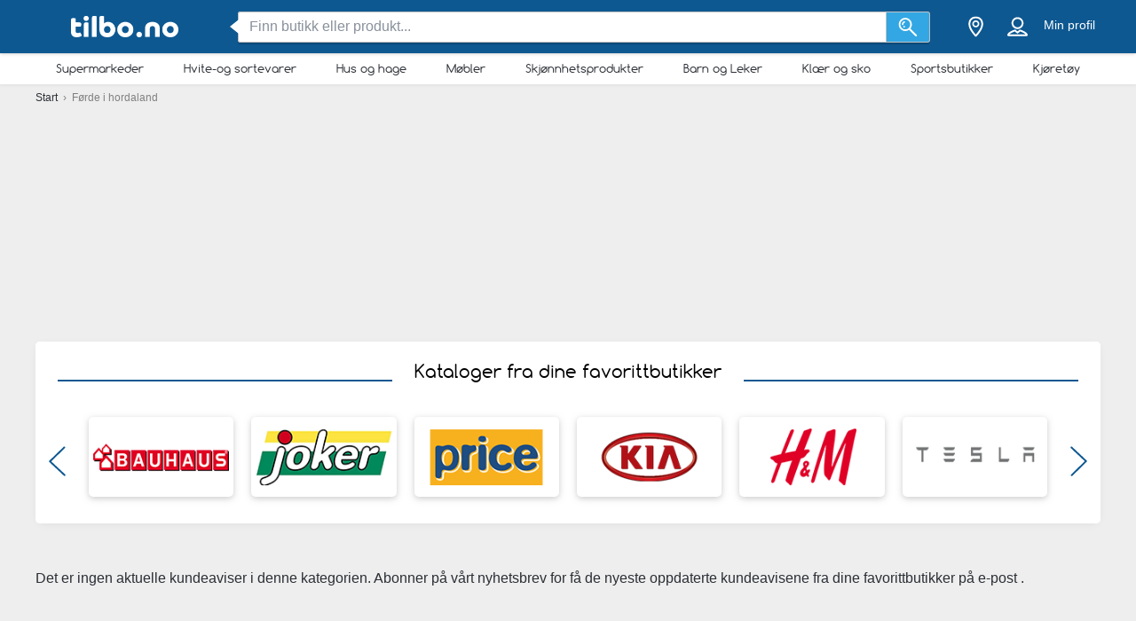

--- FILE ---
content_type: text/html; charset=utf-8
request_url: https://tilbo.no/foerde-i-hordaland
body_size: 26286
content:
<!DOCTYPE html> <html lang="no-NO"> <head> <meta charset="utf-8"> <meta http-equiv="x-ua-compatible" content="ie=edge"> <meta name="viewport" content="width=device-width, initial-scale=1"> <title>Førde i hordaland - Alle Tilbud, Kundeavis og Rabatt | Tilbo.no</title> <meta name="Description" content="Se 0 nye kundeaviser med supre tilbud i Førde i hordaland bare på Tilbo.no ☑ Abonner nå for å motta flere kampanjer og salg i Førde i hordaland. - Tilbo.no"> <meta property="og:image" content="https://static.tilbo.no/img/default-image.jpg"/> <meta property="fb:app_id" content="1486652084747216"/> <meta property="og:type" content="website" /> <meta property="og:title" content="Førde i hordaland - Alle Tilbud, Kundeavis og Rabatt | Tilbo.no"/> <meta property="og:url" content="https://tilbo.no/foerde-i-hordaland"/> <meta property="og:site_name" content="tilbo.no" /> <link rel="canonical" href="https://tilbo.no/foerde-i-hordaland"/> <meta name="msvalidate.01" content="D2376A930CFF5C7315C8E8AD21DD3620" /> <link rel="preconnect" href="https://static.tilbo.no"> <style>/*! normalize.css v3.0.2 | MIT License | git.io/normalize */html{font-family:sans-serif;-ms-text-size-adjust:100%;-webkit-text-size-adjust:100%}body{margin:0}article,aside,details,figcaption,figure,footer,header,hgroup,main,menu,nav,section,summary{display:block}a{background-color:transparent}a:active,a:hover{outline:0}abbr[title]{border-bottom:1px dotted}b,strong{font-weight:700}h1{font-size:2em;margin:.67em 0}small{font-size:80%}sub,sup{font-size:75%;line-height:0;position:relative;vertical-align:baseline}sup{top:-.5em}sub{bottom:-.25em}img{border:0}svg:not(:root){overflow:hidden}figure{margin:1em 40px}hr{-webkit-box-sizing:content-box;box-sizing:content-box;height:0}pre{overflow:auto}pre{font-family:monospace,monospace;font-size:1em}button,input,optgroup,select,textarea{color:inherit;font:inherit;margin:0}button{overflow:visible}button,select{text-transform:none}button,html input[type=button],input[type=reset],input[type=submit]{-webkit-appearance:button;cursor:pointer}button[disabled],html input[disabled]{cursor:default}button::-moz-focus-inner,input::-moz-focus-inner{border:0;padding:0}input{line-height:normal}input[type=checkbox],input[type=radio]{-webkit-box-sizing:border-box;box-sizing:border-box;padding:0}input[type=number]::-webkit-inner-spin-button,input[type=number]::-webkit-outer-spin-button{height:auto}input[type=search]{-webkit-appearance:textfield;-webkit-box-sizing:content-box;box-sizing:content-box}input[type=search]::-webkit-search-cancel-button,input[type=search]::-webkit-search-decoration{-webkit-appearance:none}fieldset{border:1px solid silver;margin:0 2px;padding:.35em .625em .75em}legend{border:0;padding:0}textarea{overflow:auto}optgroup{font-weight:700}table{border-collapse:collapse;border-spacing:0}td,th{padding:0}*,:after,:before{-webkit-box-sizing:border-box;box-sizing:border-box}body{font-family:"Helvetica Neue",Helvetica,Arial,sans-serif;font-size:1rem;line-height:1.5;color:#2b2f35;background-color:#eee}html{font-size:62.5%}body{font-size:1.6rem}.container{width:1230px;margin:0 auto;padding:0 15px;position:relative;z-index:1002}.container:after,.container:before{content:" ";display:table}.container:after{clear:both}.search input[type=text],.search-submit{border-radius:3px}.navbar.navbar-main{position:relative}.sh-wrap{font-family:Verdana,Helvetica,Arial,sans-serif;overflow:visible;background-color:#0e5891;-webkit-box-shadow:0 0 4px 0 rgba(0,0,0,.28);box-shadow:0 0 4px 0 rgba(0,0,0,.28);padding:.85rem 0;position:relative;z-index:1100}.sh-wrap .sh-container{display:-webkit-box;display:-webkit-flex;display:-ms-flexbox;display:flex;height:100%;-webkit-box-align:center;-webkit-align-items:center;-ms-flex-align:center;align-items:center}.sh-wrap #sh-nav-menu{margin-right:1.4rem}.sh-wrap #sh-nav-menu #sh-nav-icon{width:3rem;height:2rem;position:relative;-webkit-transform:rotate(0);-ms-transform:rotate(0);transform:rotate(0);-webkit-transition:350ms ease-in-out;-o-transition:350ms ease-in-out;transition:350ms ease-in-out;cursor:pointer}.sh-wrap #sh-nav-menu #sh-nav-icon span{display:block;position:absolute;height:.3rem;width:100%;background:#fff;border-radius:.4rem;opacity:1;left:0;-webkit-transform:rotate(0);-ms-transform:rotate(0);transform:rotate(0);-webkit-transition:.2s ease-in-out;-o-transition:.2s ease-in-out;transition:.2s ease-in-out}.sh-wrap #sh-nav-menu.open #sh-nav-icon span{-webkit-transition:350ms ease-in-out;-o-transition:350ms ease-in-out;transition:350ms ease-in-out}.sh-wrap #sh-nav-menu #sh-nav-icon span:nth-child(1){top:0}.sh-wrap #sh-nav-menu #sh-nav-icon span:nth-child(2),.sh-wrap #sh-nav-menu #sh-nav-icon span:nth-child(3){top:8px}.sh-wrap #sh-nav-menu #sh-nav-icon span:nth-child(4){top:16px}.sh-wrap #sh-nav-menu.open #sh-nav-icon span:nth-child(1){top:8px;width:0;left:50%}.sh-wrap #sh-nav-menu.open #sh-nav-icon span:nth-child(2){-webkit-transform:rotate(45deg);-ms-transform:rotate(45deg);transform:rotate(45deg)}.sh-wrap #sh-nav-menu.open #sh-nav-icon span:nth-child(3){-webkit-transform:rotate(-45deg);-ms-transform:rotate(-45deg);transform:rotate(-45deg)}.sh-wrap #sh-nav-menu.open #sh-nav-icon span:nth-child(4){top:8px;width:0;left:50%}.sh-wrap .sh-site-logo{width:20rem;margin:0 1.4rem;display:inline-block;position:relative;background-repeat:no-repeat;background-size:contain;background-position:center}.sh-wrap .sh-search{height:auto;-webkit-box-flex:1;-webkit-flex-grow:1;-ms-flex-positive:1;flex-grow:1;margin:0 1.4rem}.sh-wrap .sh-search input[name=search]{background-image:none;padding:.8rem 1.2rem}.sh-wrap .sh-search input[type=text]{width:100%}.sh-wrap .sh-search input[name=search],.sh-wrap .sh-search input[type=text]{height:3.5rem;margin:0}.sh-wrap .sh-search .sh-form{display:-webkit-box;display:-webkit-flex;display:-ms-flexbox;display:flex;-webkit-box-align:center;-webkit-align-items:center;-ms-flex-align:center;align-items:center}.sh-wrap .sh-search .sh-form>span{width:95%}.sh-wrap .sh-search .sh-form>span:before{content:" ";position:absolute;display:block;top:50%;left:-.9rem;z-index:1;border-style:solid;margin-top:-.8rem;width:0;height:0;border-width:.8rem 1rem .8rem 0;border-color:transparent #fff transparent transparent}.sh-wrap .sh-search .sh-search-submit-btn{margin-top:0;margin-left:0;width:5rem;height:3.5rem;background-color:#33a7e3;border:1px solid #c1c1c1;border-top-left-radius:0;border-bottom-left-radius:0;border-left:0}.sh-wrap .sh-search .sh-search-submit-btn svg{width:60%;height:100%}.sh-wrap .sh-search .sh-search-submit-btn:hover{background-color:#1e9dde}.sh-wrap .sh-right-part{display:-webkit-box;display:-webkit-flex;display:-ms-flexbox;display:flex;-webkit-box-align:center;-webkit-align-items:center;-ms-flex-align:center;align-items:center;margin-left:1.4rem}.sh-wrap .sh-right-icon{cursor:pointer;width:3.5rem;height:4rem;margin:0 .6rem;text-align:center;position:relative}.sh-wrap .sh-right-icon svg{width:65%;height:100%}.sh-wrap .sh-right-icon:after{opacity:0;content:" ";pointer-events:none;position:absolute;bottom:0;left:0;right:0;z-index:10;width:2rem;height:2rem;margin:auto;background-image:url([data-uri]);background-repeat:no-repeat;background-position:50% 50%;-webkit-transition:opacity,-webkit-transform;transition:opacity,-webkit-transform;-o-transition:transform,opacity;transition:transform,opacity;transition:transform,opacity,-webkit-transform;-webkit-transition-duration:.33s,.15s;-o-transition-duration:.33s,.15s;transition-duration:.33s,.15s;-webkit-transition-timing-function:ease-in-out;-o-transition-timing-function:ease-in-out;transition-timing-function:ease-in-out}.sh-wrap .sh-right-icon.open:after{opacity:1;-webkit-transform:translate(0,1rem);-ms-transform:translate(0,1rem);transform:translate(0,1rem)}.sh-wrap .sh-right-icon.sh-notification-icon{position:relative}.sh-wrap .sh-right-icon.sh-notification-icon .sh-n-count{position:absolute;top:.4rem;right:0;min-width:1.7rem;padding:.3rem;display:-webkit-box;display:-webkit-flex;display:-ms-flexbox;display:flex;-webkit-box-align:center;-webkit-align-items:center;-ms-flex-align:center;align-items:center;-webkit-box-pack:center;-webkit-justify-content:center;-ms-flex-pack:center;justify-content:center;line-height:100%;text-align:center;font-size:1.2rem;color:#fff;border-radius:50%;background-color:#ef3a2c}.sh-wrap .sh-right-icon.sh-notification-icon .sh-n-count:after{content:"";display:block;padding-bottom:100%}.sh-wrap .sh-right-icon.sh-notification-icon svg{-webkit-transform:rotateZ(-15deg);-ms-transform:rotate(-15deg);transform:rotateZ(-15deg)}.sh-wrap .sh-profile-balance{cursor:pointer;color:#fff;font-size:1.4rem;margin:0 .6rem;display:-webkit-box;display:-webkit-flex;display:-ms-flexbox;display:flex;-webkit-box-orient:vertical;-webkit-box-direction:normal;-webkit-flex-direction:column;-ms-flex-direction:column;flex-direction:column;-webkit-box-pack:center;-webkit-justify-content:center;-ms-flex-pack:center;justify-content:center;-webkit-box-align:center;-webkit-align-items:center;-ms-flex-align:center;align-items:center}.sh-wrap .sh-profile-balance a,.sh-wrap .sh-profile-balance label{line-height:100%;cursor:pointer;color:#fff}.sh-wrap .sh-profile-balance label{margin-bottom:.5rem;max-width:12rem;white-space:nowrap;-o-text-overflow:ellipsis;text-overflow:ellipsis;overflow:hidden}.sh-wrap .sh-popup-elem{position:absolute;z-index:1;width:34.5rem;display:none;-webkit-box-shadow:0 .6rem 1rem 0 rgba(0,0,0,.45);box-shadow:0 .6rem 1rem 0 rgba(0,0,0,.45);background-color:#fff;opacity:0;-webkit-transition:opacity,-webkit-transform;transition:opacity,-webkit-transform;-o-transition:transform,opacity;transition:transform,opacity;transition:transform,opacity,-webkit-transform;-webkit-transition-timing-function:ease-in-out;-o-transition-timing-function:ease-in-out;transition-timing-function:ease-in-out;-webkit-transition-duration:.33s,.15s;-o-transition-duration:.33s,.15s;transition-duration:.33s,.15s;top:4.1rem;border-radius:3px;overflow:hidden}.sh-wrap .sh-popup-elem.open{-webkit-transform:translate(0,1rem);-ms-transform:translate(0,1rem);transform:translate(0,1rem);opacity:1}.sh-wrap .sh-popup-elem.sh-edge{right:0}.sh-wrap #header-select{padding:0;margin:0;float:none;max-width:none;background-color:#fff}.sh-wrap #header-select a,.sh-wrap #header-select ins{color:#000}.sh-wrap #header-select .select-placeholder a{display:block;max-width:initial;width:100%;height:100%;padding-left:1.7rem}.sh-wrap #header-select .select-placeholder a:before{font-size:2.2rem;line-height:1;vertical-align:middle;margin-right:10px;font-family:icons!important;content:'h'}.sh-wrap #header-select .select-placeholder{padding:0;text-align:left;height:50px;line-height:50px}.sh-wrap #header-select .select-placeholder ins{display:none}.sh-wrap #header-select .select-dropdown{position:relative;display:block;opacity:1;height:auto;-webkit-transition:all .5s;-o-transition:all .5s;transition:all .5s;margin-top:0;border-radius:0;background-color:#fff}.sh-wrap #header-select span.twitter-typeahead{width:100%}.sh-wrap #header-select .tt-hint,.sh-wrap #header-select .tt-query{width:-webkit-calc(100% - 2rem);width:calc(100% - 2rem);margin:1rem}.sh-wrap #header-select .tt-query{display:block;border-radius:0;border-color:#babbbb}.sh-wrap #header-select .tt-suggestion{height:6rem;background:#fff;border-top:solid .1rem #babbbb;margin:0;padding-left:0;display:-webkit-box;display:-webkit-flex;display:-ms-flexbox;display:flex;-webkit-box-align:center;-webkit-align-items:center;-ms-flex-align:center;align-items:center}.sh-wrap #header-select .tt-suggestion.tt-is-under-cursor{background-color:#0e5891;border-color:#0e5891;border-radius:0}.sh-wrap #header-select .tt-suggestion.tt-is-under-cursor a,.sh-wrap #header-select .tt-suggestion.tt-no-results.tt-is-under-cursor{color:#fff}.sh-wrap #header-select .tt-suggestion.tt-no-results{color:#000}.sh-wrap #header-select .tt-suggestion .tt-link{display:-webkit-box;display:-webkit-flex;display:-ms-flexbox;display:flex;-webkit-box-align:center;-webkit-align-items:center;-ms-flex-align:center;align-items:center;width:100%;height:100%;padding-left:1.7rem}.sh-wrap #header-select .select-placeholder a:before,.sh-wrap #header-select .tt-link:before{font-size:2.2rem;margin-right:2rem}.sh-wrap #header-select .mCSB_scrollTools{width:1rem;background-color:#fff;opacity:1}.sh-wrap #header-select .mCSB_scrollTools .mCSB_dragger .mCSB_dragger_bar{width:.6rem;background-color:rgba(14,88,145,.6)}.sh-wrap #header-select .mCSB_scrollTools .mCSB_dragger:hover .mCSB_dragger_bar{background-color:#0e5891}.sh-wrap .sh-notifications-wrap .sh-n-item{border-top:solid .1rem #babbbb;padding:0 1.7rem;height:6rem;font-size:1.4rem;color:#2b2f35;position:relative;display:-webkit-box;display:-webkit-flex;display:-ms-flexbox;display:flex;-webkit-box-align:center;-webkit-align-items:center;-ms-flex-align:center;align-items:center}.sh-wrap .sh-notifications-wrap .sh-n-item:first-child{border-top:none}.sh-wrap .sh-notifications-wrap .sh-n-item.sh-n-all,.sh-wrap .sh-notifications-wrap .sh-n-item.sh-n-date{background-color:#f9f9f9;font-weight:600;text-transform:capitalize;display:-webkit-box;display:-webkit-flex;display:-ms-flexbox;display:flex;-webkit-box-pack:center;-webkit-justify-content:center;-ms-flex-pack:center;justify-content:center;-webkit-box-align:center;-webkit-align-items:center;-ms-flex-align:center;align-items:center}.sh-wrap .sh-notifications-wrap .sh-n-item.sh-n-text{padding-left:6rem}.sh-wrap .sh-notifications-wrap .sh-n-item.sh-n-text.sh-n-text-new{background-color:rgba(14,89,146,.1)}.sh-wrap .sh-notifications-wrap .sh-n-item.sh-n-text.sh-n-text-empty{-webkit-box-pack:center;-webkit-justify-content:center;-ms-flex-pack:center;justify-content:center;padding-left:0}.sh-wrap .sh-notifications-wrap .sh-n-item.sh-n-text span{-o-text-overflow:ellipsis;text-overflow:ellipsis;overflow:hidden;white-space:nowrap}.sh-wrap .sh-notifications-wrap .sh-n-item.sh-n-all{padding-left:1.7rem;color:#349edf;font-weight:400;text-transform:none;text-decoration:underline;background-color:#fff}.sh-wrap .sh-notifications-wrap .sh-n-item.sh-n-status:before{content:"";display:block;width:2.6rem;height:100%;position:absolute;top:0;left:1.7rem;background-repeat:no-repeat;background-position:center;background-size:contain}.sh-wrap .sh-notifications-wrap .sh-n-item.sh-n-status-1:before{background-image:url(/img/profile/icons/notifications-1.svg)}.sh-wrap .sh-notifications-wrap .sh-n-item.sh-n-status-2:before{background-image:url(/img/profile/icons/notifications-2.svg)}.sh-wrap .sh-notifications-wrap .sh-n-item.sh-n-status-3:before{background-image:url(/img/profile/icons/notifications-3.svg)}.sh-wrap .sh-notifications-wrap .sh-n-item.sh-n-status-4:before{background-image:url(/img/profile/icons/notifications-4.svg)}.sh-wrap .sh-notifications-wrap .sh-n-item.sh-n-status-5:before{background-image:url(/img/profile/icons/notifications-5.svg)}.sh-wrap .sh-notifications-wrap .sh-n-item.sh-n-status-6:before{background-image:url(/img/profile/icons/notifications-6.svg)}.sh-breadcrumb{line-height:30px;font-size:12px;color:grey}.sh-breadcrumb a{color:#2b2f35}.sh-breadcrumb a:hover{text-decoration:underline;color:#141619}.sh-breadcrumb.neutral-color{color:grey}.sh-breadcrumb.neutral-color a{color:grey}.sh-breadcrumb.neutral-color a:hover{color:#32b2ce}.mobile-device .navbar-main.navbar .left{background-color:#0e5891;border-bottom:none}.mobile-device .sh-site-logo{margin:0;height:100%;width:100%;max-width:20rem}.mobile-device .sh-wrap{height:100%}.mobile-device .sh-wrap .sh-right-icon:after{display:none}.mobile-device .sh-wrap .sh-right-icon.sh-profile-icon{height:100%}.mobile-device .sh-wrap .sh-right-icon.sh-profile-icon svg{fill:#004069}.mobile-device .sh-profile-navigation{position:relative;margin-left:auto;right:0;-webkit-transform:translate(100%,0);-ms-transform:translate(100%,0);transform:translate(100%,0);-webkit-transition:-webkit-transform .3s;transition:-webkit-transform .3s;-o-transition:transform .3s;transition:transform .3s;transition:transform .3s,-webkit-transform .3s;z-index:2}.mobile-device .sh-profile-navigation.open{top:0;-webkit-transform:translate(0);-ms-transform:translate(0);transform:translate(0)}.mobile-device .sh-profile-navigation>header{position:relative;background-color:#f6f8f9;padding:1.7rem}.mobile-device .sh-profile-navigation>header .up-avatar-name{color:#43525d;font-size:1.5rem}.mobile-device .sh-profile-navigation>header .sh-close-navigation{position:absolute;top:0;right:0}.mobile-device .sh-profile-navigation-overlay{position:fixed;top:0;left:0;display:none;width:100%;height:100%;content:" ";background-color:rgba(0,0,0,.7);z-index:1;overflow-y:auto;overflow-x:hidden}.mobile-device .sh-profile-navigation-overlay.open{display:block}.wallp{position:relative}.main_search.search input[type=text]{padding:.8rem 1.2rem;border:1px solid #c1c1c1;border-top-right-radius:0;border-bottom-right-radius:0}.secondary_header{background-color:#fff;-webkit-box-shadow:0 1px 3px 0 rgba(153,153,153,.2);box-shadow:0 1px 3px 0 rgba(153,153,153,.2)}.secondary_header .secondary_header-item,.secondary_header .sh-cat-nav-item-label{list-style:none;font-size:13px;-webkit-box-flex:1;-webkit-flex:auto;-ms-flex:auto;flex:auto;display:-webkit-box;display:-webkit-flex;display:-ms-flexbox;display:flex;-webkit-box-pack:center;-webkit-justify-content:center;-ms-flex-pack:center;justify-content:center}.secondary_header .secondary_header-item .category-dropdown,.secondary_header .sh-cat-nav-item-label .category-dropdown{display:none;-webkit-box-shadow:0 3px 3px 0 rgba(153,153,153,.2);box-shadow:0 3px 3px 0 rgba(153,153,153,.2);padding:5px 0 0 0;height:auto;position:absolute;top:-webkit-calc(100% - 5px);top:calc(100% - 5px);left:0;background-color:#fff;width:1200px;z-index:1003;height:447px;overflow:hidden}.secondary_header .secondary_header-item .category-dropdown hr,.secondary_header .sh-cat-nav-item-label .category-dropdown hr{margin:0;background-color:#eee;border:none;height:3px}.secondary_header .secondary_header-item:hover>div[class^=category-dropdown],.secondary_header .sh-cat-nav-item-label:hover>div[class^=category-dropdown]{display:-webkit-box;display:-webkit-flex;display:-ms-flexbox;display:flex}.secondary_header .secondary_header-item .secondary_header-item-link,.secondary_header .sh-cat-nav-item-label .secondary_header-item-link{color:#2b2f35;-webkit-box-flex:1;-webkit-flex:auto;-ms-flex:auto;flex:auto;display:block;text-align:center;padding:3px 0;position:relative;font-family:Comfortaa,sans-serif;text-decoration:none}.secondary_header .secondary_header-item.active-category,.secondary_header .sh-cat-nav-item-label.active-category{background-color:#0e5891;border-radius:2px}.secondary_header .secondary_header-item .secondary_header-item-link:hover,.secondary_header .secondary_header-item.active-category .secondary_header-item-link,.secondary_header .sh-cat-nav-item-label .secondary_header-item-link:hover,.secondary_header .sh-cat-nav-item-label.active-category .secondary_header-item-link{background-color:#0e5891;border-radius:2px;color:#fff}.secondary_header .secondary_header-item .secondary_header-item-link:hover:before,.secondary_header .secondary_header-item.active-category .secondary_header-item-link:before,.secondary_header .sh-cat-nav-item-label .secondary_header-item-link:hover:before,.secondary_header .sh-cat-nav-item-label.active-category .secondary_header-item-link:before{content:'';display:block;position:absolute;left:-webkit-calc(50% - 6px);left:calc(50% - 6px);top:98%;width:0;height:0;border-top:5px solid #0e5891;border-right:6px solid transparent;border-left:6px solid transparent;z-index:1004}.secondary_header-inner{display:-webkit-box;display:-webkit-flex;display:-ms-flexbox;display:flex;-webkit-box-align:center;-webkit-align-items:center;-ms-flex-align:center;align-items:center;-webkit-box-pack:justify;-webkit-justify-content:space-between;-ms-flex-pack:justify;justify-content:space-between;width:1200px;margin:auto;padding:5px 0;position:relative}.header_wrapper{position:fixed;z-index:9998;width:100%}.header_wrapper .sh-site-logo{margin-left:0}.main_subnav{padding-top:60px}.main_subnav.pt95{padding-top:95px}.mobile-device .secondary_header{width:100%;overflow:hidden;height:30px;position:relative;background-color:#fff;-webkit-box-shadow:0 0 4px rgba(0,0,0,.1),0 2px 8px rgba(0,0,0,.1);box-shadow:0 0 4px rgba(0,0,0,.1),0 2px 8px rgba(0,0,0,.1)}.mobile-device .secondary_header:after{content:"";width:20px;height:-webkit-calc(100% - 2px);height:calc(100% - 2px);background-color:#fff;-webkit-box-shadow:-10px 0 10px 1px #fff;box-shadow:-10px 0 10px 1px #fff;position:absolute;bottom:0;right:-2px}.mobile-device .secondary_header .secondary_header-inner{width:100%;height:100%;overflow-y:scroll;padding-bottom:17px;-webkit-box-sizing:content-box;box-sizing:content-box;padding-top:0;-webkit-box-shadow:inset 0 1px 0 rgba(255,255,255,.1);box-shadow:inset 0 1px 0 rgba(255,255,255,.1)}.mobile-device .secondary_header .sh-cat-nav-item-label{white-space:nowrap;margin:0 10px}.mobile-device .secondary_header .sh-cat-nav-item-label:last-of-type{padding-right:20px}.mobile-device .secondary_header .sh-cat-nav-item-label a{color:#2b2f35;font-family:Comfortaa,sans-serif;text-decoration:none}@-webkit-keyframes slide{from{right:3px}to{right:-3px}}@keyframes slide{from{right:3px}to{right:-3px}}.mobile-device .secondary_header .swiper-button-next{display:none;right:0}.mobile-device .secondary_header .swiper-button-next.animated{display:block;position:absolute;margin:0;top:5px;right:0;width:20px;-webkit-animation-duration:1s;animation-duration:1s;-webkit-animation-name:slide;animation-name:slide;-webkit-animation-iteration-count:3;animation-iteration-count:3}.mobile-device .secondary_header .swiper-button-next.animated svg{width:20px;height:20px}.mobile-device.ios-device .secondary_header-inner{display:block;white-space:nowrap;padding-top:6px}.mobile-device.ios-device .secondary_header-inner .sh-cat-nav-item-label{display:inline-block}.mobile-device .navbar-search-open+.secondary_header{display:none}.secondary_header .category-dropdown ul{margin:0;padding:0}.secondary_header .category-dropdown .category-dropdown-title{background-color:#0e5891;text-align:center;padding:3px}.secondary_header .category-dropdown .category-dropdown-title a{color:#fff;font-size:16px;font-family:Comfortaa,sans-serif;display:block}.secondary_header .category-dropdown .category-dropdown-brands,.secondary_header .category-dropdown .category-dropdown-makes{-webkit-box-flex:1;-webkit-flex:1;-ms-flex:1;flex:1;border-right:4px solid #eee}.secondary_header .category-dropdown .category-dropdown-brands h2,.secondary_header .category-dropdown .category-dropdown-makes h2{font-size:16px;color:#0e5891;padding:15px 10px}.secondary_header .category-dropdown .category-dropdown-brands ul,.secondary_header .category-dropdown .category-dropdown-makes ul{padding:0 10px 10px 0}.secondary_header .category-dropdown .category-dropdown-brands ul li,.secondary_header .category-dropdown .category-dropdown-makes ul li{list-style:none;list-style-image:url(data:0);line-height:20px}.secondary_header .category-dropdown .category-dropdown-brands ul li a,.secondary_header .category-dropdown .category-dropdown-makes ul li a{padding-left:25px;color:#2b2f35;display:block}.secondary_header .category-dropdown .category-dropdown-brands ul li a:hover,.secondary_header .category-dropdown .category-dropdown-makes ul li a:hover{color:#2a93dc;cursor:pointer}.secondary_header .category-dropdown .category-dropdown-products{-webkit-box-flex:2;-webkit-flex:2;-ms-flex:2;flex:2}.secondary_header .category-dropdown .category-dropdown-products .category-products-inner{display:-webkit-box;display:-webkit-flex;display:-ms-flexbox;display:flex}.secondary_header .category-dropdown .category-dropdown-products ul{display:-webkit-box;display:-webkit-flex;display:-ms-flexbox;display:flex;-webkit-flex-wrap:wrap;-ms-flex-wrap:wrap;flex-wrap:wrap;width:100%;padding-top:15px}.secondary_header .category-dropdown .category-dropdown-products ul li{width:33.3%;list-style:none;list-style-image:url(data:0)}.secondary_header .category-dropdown .category-dropdown-products ul li a{padding-left:25px;color:#2b2f35;display:block}.secondary_header .category-dropdown .category-dropdown-products ul li a:hover{color:#2a93dc}.secondary_header .category-dropdown .secondary_header-banner{width:240px;height:100%;overflow:hidden}.search input[type=text]{display:inline-block;width:630px;height:65px;padding:25px 25px 25px 75px;border:0;border-radius:3px;outline:0;color:#89919c;background-image:url(../../img/search.png);background-repeat:no-repeat;background-position:25px center;-webkit-box-shadow:0 2px 1px 0 rgba(0,0,0,.17);box-shadow:0 2px 1px 0 rgba(0,0,0,.17)}.search ::-webkit-input-placeholder{color:#89919c}.search :-moz-placeholder{color:#89919c}.search ::-moz-placeholder{color:#89919c}.search :-ms-input-placeholder{color:#89919c}.search-in-header{display:inline-block;height:37px;line-height:37px;margin-top:5px;position:relative;margin-left:70px;vertical-align:middle}.search-in-header form{height:37px}.search-in-header span.twitter-typeahead{width:300px}.search-in-header .tt-dropdown-menu{width:300px}.search-in-header input[type=text]{height:37px;padding:0 25px 0 45px;font-size:14px;background-position:10px center;background-size:20px;width:300px;-webkit-box-shadow:none;box-shadow:none}.search-in-header .search-submit{height:37px;-webkit-box-shadow:none;box-shadow:none;margin-left:0}span.twitter-typeahead{width:630px;vertical-align:top}.search-submit{width:90px;height:65px;border:0;border-radius:3px;background-color:#44cdf8;display:inline-block;vertical-align:top;-webkit-box-shadow:0 2px 1px 0 rgba(0,0,0,.17);box-shadow:0 2px 1px 0 rgba(0,0,0,.17);margin-left:10px;color:#fff;outline:0}.search-submit:hover{background-color:#44c4f8}.search_highlight{background-color:#2ab6a7;color:#fff}.tt-dropdown-menu{background-color:#fff;border:0;width:630px;margin:10px 0 0 0;border-radius:2px;line-height:1.2;-webkit-box-shadow:0 2px 1px 0 rgba(0,0,0,.17);box-shadow:0 2px 1px 0 rgba(0,0,0,.17)}.tt-dropdown-menu a{text-decoration:none;font-size:12px;color:#666;clear:both}.tt-query{color:#333!important}.tt-hint{color:#bbb!important}.tt-suggestion.tt-is-under-cursor{cursor:default!important}.tt-suggestion.tt-is-under-cursor a{background:0 0;width:auto}.tt-suggestion{cursor:default!important;padding:0 25px}.tt-suggestion h3{margin-bottom:0;color:#2b2f35;font-size:16px;padding-top:5px}.tt-suggestion a{color:#666;display:block;padding:5px 23px}.tt-suggestion.selected{font-weight:700;background-color:#eee}.tt-no-result{font-size:13px;padding:10px;font-weight:700}.tt-suggestion h3+a{color:#2a93dc}.tt-suggestion h3+a:hover{color:#2a93dc;background:#d2eaf9}.tt-suggestion{clear:both}.tt-suggestion p{margin:0}.tt-suggestion>a:hover{color:#fff;background-color:#2a93dc;width:auto}.tt-dataset-brands,.tt-dataset-brochures,.tt-dataset-categories,.tt-dataset-makes,.tt-dataset-products,.tt-dataset-tags{padding:10px 0;clear:both}.tt-dataset-products .header-suggest{margin-left:10px;color:#2b2f35;font-size:16px}.tt-dataset-brands .header-suggest{margin-left:10px;color:#2b2f35;font-size:16px}.tt-dataset-makes .header-suggest{margin-left:10px;color:#2b2f35;font-size:16px}.tt-dataset-categories .header-suggest{margin-left:10px;color:#2b2f35;font-size:16px}.search-not-found{width:500px;margin:0 auto}.search-not-found ul{list-style-type:disc;padding-left:20px;margin-top:20px;font-size:14px;color:#2b2f35}.hero-search #cpa-form{width:740px;display:block}.hero-home .hero-search{width:630px}.sh-cat-popup-elem{opacity:0;position:absolute;top:4.1rem;left:-999rem}.brand{float:none!important;display:inline-block;vertical-align:middle;height:43px}.subscribe-loader{display:none}.cover{position:absolute}</style> <style>.clearfix:after,.clearfix:before{content:" ";display:table}.clearfix:after{clear:both}.pull-right{float:right!important}.pull-left{float:left!important}.mt5{margin-top:5px!important}.mt10{margin-top:10px!important}.mt20{margin-top:20px!important}.mt30{margin-top:30px!important}.mt40{margin-top:40px!important}.mb5{margin-bottom:5px!important}.mb10{margin-bottom:10px!important}.mb20{margin-bottom:20px!important}.mb30{margin-bottom:30px!important}.mb40{margin-bottom:40px!important}.ml5{margin-left:5px!important}.ml10{margin-left:10px!important}.ml20{margin-left:20px!important}.ml30{margin-left:30px!important}.mr5{margin-right:5px!important}.mr10{margin-right:10px!important}.mr20{margin-right:20px!important}.mr30{margin-right:30px!important}.pb0{padding-bottom:0!important}.pl0{padding-left:0!important}.mb0{margin-bottom:0!important}.mt0{margin-top:0!important}.p0{padding:0!important}.pt0{padding-top:0!important}.pt5{padding-top:5px!important}.pt10{padding-top:10px!important}.pt20{padding-top:20px!important}.pt30{padding-top:30px!important}.pb0{padding-bottom:0!important}.pb5{padding-bottom:5px!important}.pb10{padding-bottom:10px!important}.pb20{padding-bottom:20px!important}.pb30{padding-bottom:30px!important}.pl5{padding-left:5px!important}.pl10{padding-left:10px!important}.pl20{padding-left:20px!important}.pl30{padding-left:30px!important}.tal{text-align:left}.tac{text-align:center}html{font-size:62.5%}body{font-size:1.6rem}.panel{padding:25px;background-color:#fff;border-radius:3px;position:relative;overflow:hidden}.panel.column-categories-ad-panel{padding:0}.panel.column-categories-ad-panel .for-300-250 .ad{top:auto;left:auto;margin:auto}.panel.bottom-border-radius{-webkit-border-bottom-right-radius:3px;-webkit-border-bottom-left-radius:3px;-webkitborder-top-right-radius:0;-webkitborder-top-left-radius:0;-moz-border-radius-bottomright:3px;-moz-border-radius-bottomleft:3px;-moz-border-top-right-radius:0;-moz-border-top-left-radius:0;border-bottom-right-radius:3px;border-bottom-left-radius:3px;border-top-right-radius:0;border-top-left-radius:0}.panel.top-border-radius{-webkit-border-top-right-radius:3px;-webkit-border-top-left-radius:3px;-webkitborder-bottom-right-radius:0;-webkitborder-bottom-left-radius:0;-moz-border-radius-bottomright:3px;-moz-border-radius-bottomleft:3px;-moz-border-bottom-right-radius:0;-moz-border-bottom-left-radius:0;border-top-right-radius:3px;border-top-left-radius:3px;border-bottom-right-radius:0;border-bottom-left-radius:0}.panel.ad-padding{padding:0}.panel-main{background-color:#f6f6f6}.panel-line{background-color:#e9e9e9;height:1px;margin:40px -25px 25px}.panel-inner{margin:0 -25px;padding:20px 15px}.panel.panel-inner.panel-top.empty-cover-url{padding:10px 15px}.panel-normal{padding:5px}.panel-inner-slim{margin:0 -25px;padding:10px 15px;height:55px}.panel-inner-slim div{float:right!important;margin-right:20px}.panel-inner-slim .pull-left{float:left!important}.panel-inner-slim div.pagination-info{float:left!important}.panel-inner-slim .fb-like{margin-top:-1px}.social-follow{max-width:300px;margin-right:20px}.social-follow div{float:right!important;margin-right:20px}.social-follow div.pagination-info{float:left!important}.social-follow .fb-like{margin-top:-1px;line-height:24px}.social-follow{max-width:320px;margin-right:20px;height:30px}.panel-row{margin:0 -15px;padding:20px 15px;background-color:#ededed}.panel.panel-row.mt10.empty-cover-url{padding:4px 15px;margin-top:5px!important;margin-bottom:-6px}.panel-white{background-color:#fff!important}.panel-slim{padding:10px 25px 0}.panel-bottom{position:absolute;width:100%;bottom:0}.panel-top{margin-top:-25px}.panel-set-height-1{height:1140px}.height-790 .panel-set-height-1{height:790px}.panel-set-height-2{height:300px}.panel-set-height-3{height:405px}.panel-set-height-4{height:396px}.panel-set-height-5{height:304px}.panel-set-height-6{height:1525px}.panel-set-height-7{height:1350px}.panel-set-height-8{height:1400px}.panel-set-height-9{height:1300px}.panel-set-height-10 .list{padding-bottom:35px}.panel-set-height-905{height:905px}.panel-set-height-962{height:962px}.panel-city{height:30px;padding:5px 15px;line-height:1}.subtitle{font-size:12px;color:#2b2f35;font-style:italic;font-family:"Helvetica Neue",Helvetica,Arial,sans-serif;max-height:93px;overflow:hidden}.subtitle.view-more{max-height:initial}.subtitle+.read-more{cursor:pointer;padding:7px 0;display:none}.subtitle+.read-more .less{display:none}.subtitle+.read-more .less,.subtitle+.read-more .more{text-transform:lowercase;font-family:Comfortaa;font-style:italic;font-size:14px}.subtitle.view-more+.read-more .less{display:inline}.subtitle.view-more+.read-more .more{display:none}.subtitle-bold{font-weight:600}.subtitle-light{color:#555}.subtitle-info{color:#2ab6a7}.title{font-family:Comfortaa,cursive;font-size:24px}.title em{font-style:normal;font-size:19px;color:#2ab6a7}.title strong{font-style:normal;font-weight:400;font-size:24px;color:#ffa200}h1.title.empty-cover-url{margin-bottom:0}.title-center{text-align:center}.title-fancy{font-family:Comfortaa,cursive!important}.title-bold,.title-bold h3{font-weight:600}.title-medium,.title-medium h3{font-size:19px;color:#58606c}.title-normal{font-family:"Helvetica Neue",Helvetica,Arial,sans-serif;font-size:14px;color:#58606c}h1 span.title-normal.empty-cover-url{font-size:11px}.title-small{font-family:"Helvetica Neue",Helvetica,Arial,sans-serif;font-size:14px}.title-tiny{font-family:"Helvetica Neue",Helvetica,Arial,sans-serif;font-size:11px;color:#9e9e9e}.title-upper{text-transform:uppercase;line-height:35px;color:#333}.title-light{color:#fff}.title-gray{color:#89919c}.title-primary{color:#2a93dc}.title-info{color:#2ab6a7}.title-success{color:#2ab64e}.title-warning{color:#ffa200}.title-danger{color:#eb4141}.title-second-row{color:#293948}.title-recommended,.title-second-row{display:inline-block}.description{font-size:12px!important;color:#58606c!important}.description *{font-size:12px!important;color:#58606c!important}.blue-cursor{color:#2a93dc;cursor:pointer;line-height:18px}.catalog.mini{height:224px}.catalog.mini .catalog-header{line-height:12px;height:30px;margin-top:5px}.catalog.mini .catalog-title{font-family:"Helvetica Neue",Helvetica,Arial,sans-serif;font-size:12px}.catalog.mini .catalog-date{font-size:10px}.catalog.mini .catalog-cover{padding-top:36px}.catalog.mini .catalog-image{height:185px}.catalog.mini .catalog-image img{max-width:120px;max-height:180px}.catalog.search-catalog{height:370px}.catalog.search-catalog .catalog-title{margin:0;font-size:12px;font-weight:300;font-family:"Helvetica Neue",Helvetica,Arial,sans-serif;color:#2b2f35;margin-bottom:10px}.catalog.search-catalog .catalog-title b{font-weight:700}.catalog.search-catalog .catalog-cover{padding-top:0;width:100%}.catalog.search-catalog .catalog-border.zoom-search{height:100%;overflow:hidden;background-repeat:no-repeat;background-size:400%}.catalog.search-catalog .catalog-footer{top:260px;height:110px;background-color:#fff;border-radius:3px;padding:10px;-webkit-box-shadow:-1.6px 1.2px 1px 0 rgba(0,0,0,.08);box-shadow:-1.6px 1.2px 1px 0 rgba(0,0,0,.08)}.catalog.search-catalog .catalog-footer .title-tiny{margin-bottom:10px}.catalog{position:relative;width:100%;height:290px;height:320px;text-align:center}.catalog .catalog-header{width:100%;height:40px;position:absolute;top:0}.catalog .catalog-title{margin:0;font-size:16px;font-weight:700;color:#2b2f35;overflow:hidden;position:relative;white-space:nowrap;font-family:Comfortaa,cursive;line-height:1.1}.catalog .catalog-title a{color:#2b2f35;font-weight:700}.catalog .catalog-title a:hover{color:#2a93dc}.catalog .catalog-title span.opacity span{display:inline-block;background:#f6f6f6;position:absolute;width:4px;height:100%;top:0}.catalog .catalog-title span.opacity span:nth-child(1){right:0;opacity:.97}.catalog .catalog-title span.opacity span:nth-child(2){right:4px;opacity:.9}.catalog .catalog-title span.opacity span:nth-child(3){right:8px;opacity:.8}.catalog .catalog-title span.opacity span:nth-child(4){right:12px;opacity:.7}.catalog .catalog-title span.opacity span:nth-child(5){right:16px;opacity:.6}.catalog .catalog-tag{position:absolute;right:-12px;top:12%;width:53px;height:61px;z-index:1;background-image:url(../../img/tag.png)}.catalog .catalog-date{font-size:12px;color:#89919c}.catalog .catalog-cover{display:table;margin:0 auto;padding-top:40px}.catalog .catalog-image{display:table-cell;vertical-align:middle;height:230px;height:255px}.catalog .catalog-image .catalog-border{margin:0 auto;border:1px solid #e4e4e4;border-radius:3px;display:block;background-color:#fff;padding:1px 1px 0 0;-webkit-box-shadow:-1.597px 1.204px 4px 0 rgba(0,0,0,.29);box-shadow:-1.597px 1.204px 4px 0 rgba(0,0,0,.29);border-bottom:0;border-left:0;position:relative}.catalog .catalog-image img{margin:0 auto;border:1px solid #e4e4e4;border-radius:3px;display:block;background-color:#fff;padding:1px 1px 0 0;margin-left:-3px;margin-top:-1px;border-bottom:0;border-top:0}.catalog .catalog-mask{position:absolute;top:0;left:0;right:0;bottom:0;background-color:rgba(0,0,0,.8);margin-left:-2px;border-radius:2px;opacity:0;-webkit-transition:all .2s ease-in-out;-o-transition:all .2s ease-in-out;transition:all .2s ease-in-out}.catalog .catalog-mask:hover{opacity:1;-webkit-transition:all .2s ease-in-out;-o-transition:all .2s ease-in-out;transition:all .2s ease-in-out}.catalog .catalog-mask .button{position:absolute;top:50%;left:50%;-webkit-transform:translate(-50%,-50%);-ms-transform:translate(-50%,-50%);transform:translate(-50%,-50%)}.catalog .catalog-footer{width:100%;height:20px;position:absolute;bottom:0;left:0;font-size:12px;color:#89919c}.catalog-product{display:block;width:100px;height:70px;border-radius:3px;border:1px solid #b6b6b6;background-color:#fff;position:absolute;bottom:10px;left:-10px;z-index:1;-webkit-box-shadow:0 0 5px 0 rgba(0,0,0,.13);box-shadow:0 0 5px 0 rgba(0,0,0,.13)}.catalog-product img{max-width:100%;margin:0!important;border:0!important;border-radius:0!important}.button{display:inline-block;padding:10px 20px;font-size:12px;text-transform:uppercase;color:#fff;border-radius:3px;text-align:center;font-weight:600;border:0;cursor:pointer}.button-link{text-decoration:underline}.button-bold{padding:10px 10px;width:130px}.button-tiny{padding:4px 20px}.button-mini{text-transform:none;font-weight:400;font-size:12px;padding:3px 7px}.button-primary{background-color:#0e76a8}.button-primary:hover{background-color:#54a9e2}.button-info{background-color:#2ab6a7}.button-info:hover{background-color:#49d6c8}.button-success{background-color:#2ab64e}.button-success:hover{background-color:#3ed263}.button-warning{background-color:#ffa200}.button-warning:hover{background-color:#ffb537}.button-danger{background-color:#eb4141}.button-danger:hover{background-color:#ed5858}.button-expand{bottom:0;position:absolute;width:100%;left:0;background-color:#f6f6f6;color:#2b2f35;text-align:left;padding:20px}.button-expand .icon-button-arrow{color:#2b2f35}.icon-button-arrow{font-size:18px;line-height:0;color:#fff;height:1px;margin:-2px -10px 0 10px;display:inline-block;vertical-align:text-top}.icon-button-arrow:before{content:"c"}.list{list-style:none;padding:0;margin:0 0 10px 0}.list:after,.list:before{content:" ";display:table}.list:after{clear:both}.list .list-item{float:left}.list-for-5-no-left-banner.list{margin-bottom:15px}.list-for-5-no-left-banner .list-item{width:218px;margin:15px 0 15px 15px}.list-for-5-no-left-banner .list-item:first-child{margin-left:0}.list-for-5-no-left-banner .list-item:nth-child(5n+1){margin-left:0}.column-main-five-rows{width:1200px}.hero_section{float:left}</style> <link rel="preload" as="style" onload="this.onload=null;this.rel='stylesheet'" href="https://static.tilbo.no/css/all.css?v=all-7a8108b9c7.css"> <noscript><link rel="stylesheet" href="https://static.tilbo.no/css/all.css?v=all-7a8108b9c7.css"></noscript> <link rel="preload" as="style" onload="this.onload=null;this.rel='stylesheet'" href="https://static.tilbo.no/css/city_detail.css?v=city_detail-96e0dfb3d7.css"> <noscript><link rel="stylesheet" href="https://static.tilbo.no/css/city_detail.css?v=city_detail-96e0dfb3d7.css"></noscript> <link rel="preload" as="style" onload="this.onload=null;this.rel='stylesheet'" href="https://static.tilbo.no/js_plugins/magnific/magnific.min.css" /> <noscript><link rel ="stylesheet" href="https://static.tilbo.no/js_plugins/magnific/magnific.min.css" /></noscript> <link rel="shortcut icon" href="https://static.tilbo.no/img/favicons/favicon.ico" /> <link rel="apple-touch-icon" sizes="144x144" href="https://static.tilbo.no/img/favicons/apple-favicon.png" /> <script async src="https://www.googletagmanager.com/gtag/js?id=G-XPLM4H7YCN"></script> <script>

  window.dataLayer = window.dataLayer || [];
  function gtag(){dataLayer.push(arguments);}
  gtag('js', new Date());

  gtag('config', 'G-XPLM4H7YCN');

</script> <script>

  (function(i,s,o,g,r,a,m){i['GoogleAnalyticsObject']=r;i[r]=i[r]||function(){
  (i[r].q=i[r].q||[]).push(arguments)},i[r].l=1*new Date();a=s.createElement(o),
  m=s.getElementsByTagName(o)[0];a.async=1;a.src=g;m.parentNode.insertBefore(a,m)
  })(window,document,'script','//www.google-analytics.com/analytics.js','ga');

  ga('create', {
    trackingId: 'UA-47972704-18',
    cookieDomain: 'auto',
    siteSpeedSampleRate: 100
  });
  ga('require', 'displayfeatures');
  
              
  ga('send', 'pageview');

</script> <script async src="https://fundingchoicesmessages.google.com/i/pub-4781902898439980?ers=1" nonce="N_PZdLDG_5_ex37VDXca5A"></script> <script nonce="N_PZdLDG_5_ex37VDXca5A">
    
    (function() {
        function signalGooglefcPresent() {
            if (!window.frames['googlefcPresent']) {
                if (document.body) {
                    const iframe = document.createElement('iframe');
                    iframe.style = 'width: 0; height: 0; border: none; z-index: -1000; left: -1000px; top: -1000px;';
                    iframe.style.display = 'none'; iframe.name = 'googlefcPresent'; document.body.appendChild(iframe);
                } else {
                    setTimeout(signalGooglefcPresent, 0);
                }
            }
        }
        signalGooglefcPresent();
    })();
    
</script> <meta name="google-site-verification" content="jgQL2gHvuZ2cXftB9JGaPZW9SmeK53HhKZgBxSUZAfk" /> <meta name=verification content=859aec2b975afb918aa9c7afd6f6f9a9 /> <meta name=verification content=b7e78cb2545504d8be4709e4674978b6 /> <link rel="preload" as="style" onload="this.onload=null;this.rel='stylesheet'" href="https://static.tilbo.no/banners/banners-temporary.css"> <noscript><link rel="stylesheet" href="https://static.tilbo.no/banners/banners-temporary.css"></noscript> <script>
    
!function(n){"use strict";n.loadCSS||(n.loadCSS=function(){});var o=loadCSS.relpreload={};if(o.support=function(){var e;try{e=n.document.createElement("link").relList.supports("preload")}catch(t){e=!1}return function(){return e}}(),o.bindMediaToggle=function(t){var e=t.media||"all";function a(){t.media=e}t.addEventListener?t.addEventListener("load",a):t.attachEvent&&t.attachEvent("onload",a),setTimeout(function(){t.rel="stylesheet",t.media="only x"}),setTimeout(a,3e3)},o.poly=function(){if(!o.support())for(var t=n.document.getElementsByTagName("link"),e=0;e<t.length;e++){var a=t[e];"preload"!==a.rel||"style"!==a.getAttribute("as")||a.getAttribute("data-loadcss")||(a.setAttribute("data-loadcss",!0),o.bindMediaToggle(a))}},!o.support()){o.poly();var t=n.setInterval(o.poly,500);n.addEventListener?n.addEventListener("load",function(){o.poly(),n.clearInterval(t)}):n.attachEvent&&n.attachEvent("onload",function(){o.poly(),n.clearInterval(t)})}"undefined"!=typeof exports?exports.loadCSS=loadCSS:n.loadCSS=loadCSS}("undefined"!=typeof global?global:this);
    
</script> <script src="https://ajax.googleapis.com/ajax/libs/jquery/1.11.3/jquery.min.js"></script> <script type="text/javascript">
    window.typeaheadCities = [{"id":"808","name":"Oslo","link":"\/oslo","main":"1","value":"Oslo"},{"id":"771","name":"\u00c5lesund","link":"\/alesund","main":"1","value":"\u00c5lesund"},{"id":"785","name":"Bergen","link":"\/bergen","main":"1","value":"Bergen"},{"id":"615","name":"Trondheim","link":"\/trondheim","main":"1","value":"Trondheim"},{"id":"833","name":"Porsgrunn","link":"\/porsgrunn","main":"1","value":"Porsgrunn"},{"id":"582","name":"Fredrikstad","link":"\/fredrikstad","main":"1","value":"Fredrikstad"},{"id":"637","name":"Drammen","link":"\/drammen","main":"1","value":"Drammen"},{"id":"741","name":"Kristiansand","link":"\/kristiansand","main":"1","value":"Kristiansand"},{"id":"745","name":"Stavanger","link":"\/stavanger","main":"1","value":"Stavanger"}];

    /* Search Template Data Objects */
    var template = {
        typeahead : {
            domain: 'https://tilbo.no',
            categories: 'Kategorier',
            shops: 'Butikker',
            //brochures: 'Kundeaviser',
            products: 'Produkter',
            offers: 'Se alle tilbud'
        }
    };

    var domain = 'tilbo.no',
        city_id = '162',
        current_path = '',
        noResultsText = "Søket ga ingen treff",
        isLogged = false,
        textNoResults = "Ingen resultater funnet",
        subscribe_btn = "Prøv igjen",
        validatorText = {
            required: "Dette feltet er obligatorisk"
        };

    /* Tabs brand info - brand page */
    var showMoreInfo = "Vis mer...",
    showLessInfo = "Gjem",
    page_name = 'city_detail';


    /*Parametars for script-tpl.js*/
    var smartyVARS = {
        brochures_count  : 0,
        page : 'city_detail',
        city_id : 162,
        city_name : "Førde i hordaland", //there are no cities with double quotes in the name
        wrong_email_text : 'Du har skrevet en ugyldig epost',
        no_email : 'Vennligst fyll ut dette feltet'
    }
        
    var timeSpent=1, nobounce = setInterval(gaSend, 15000);
    function gaSend() {
	    var eCategory = timeSpent ? "interested" : "engaged";
	    var eAction = "nobounce-" + (timeSpent ? 15 : 30) + "sec";
	    if(typeof ga !== 'undefined') {
	        ga("send", "event", {eventCategory: eCategory, eventAction: eAction, eventLabel: 'city_detail'});
        }
	    if(!timeSpent) {
	    	clearInterval(nobounce);
		    return;
	    }
	    timeSpent = 0;
    }
    
    
    var pagePromotionSettings =  undefined ;
</script> <script type="text/javascript">

    var templateNext = 'Framover',
        templatePrev = 'Bakover',
        templateClose = 'Lukk';

    var templateTip = '<div class="popover" role="tooltip"> <div class="arrow"></div> <h3 class="popover-title"></h3> <div class="popover-content"></div> <div class="popover-navigation"> <div class="btn-group"> <button class="btn btn-sm btn-default" data-role="prev">&laquo; '+templatePrev+'</button> <button class="btn btn-sm btn-default" data-role="next">'+templateNext+' &raquo;</button> <button class="btn btn-sm btn-default" data-role="pause-resume" data-pause-text="Pause" data-resume-text="Resume">Pause</button> </div> <button class="btn btn-sm btn-default" data-role="end">'+templateClose+'</button> </div> </div>';

    var homepageSteps = [
        {
          element: ".hero-search",
          title: 'Velg by',
          content: 'På vår nye nettside kan du velge by og søke kundeavisene og tilbudene nær deg. Vennligst skriv inn din by i feltet til venstre..',
          placement: 'right'
        },
        {
          element: "#menu-categories",
          title: 'Butikker',
          content: 'Her kan du finne alle butikker og deres tilbud I Norge sorter etter kategori.',
          placement: 'top'
        },
        {
          element: "#promo-products",
          title: 'Produkttilbud',
          content: 'Visste du at på tilbo.no kan du også søke på produkter? /Ps4, Kjoeleskap, TV/. <br /> Her har vi valgt de mest populære produktene ifølge våre brukere. Sjekk produktkategoriene eller ta en titt på alle produktene. ',
          placement: 'top'
        }
    ];

    var citypageSteps = [
        {
          element: "#header-select",
          title: 'Velg en annen by',
          content: 'hvis du vil endre din by, vennligst gjør det her.',
           placement: 'bottom'
        },

        {
          element: "#cpa-form",
          title: 'Søker',
          content: 'Her kan du filtrere ditt søk etter butikk eller produkt navn.',
          placement: 'right'
        }

    ];

    var brandpageSteps = [

        {
          element: "#brandmap",
          title: 'Velg by',
          content: 'For å se kundeavisene til denne butikken, vennligst velg din by her.',
          placement: 'top'
        },

        {
          element: "#sibscribebrand",
          title: 'Abonner',
          content: 'Abonner nå for din favorittbutikk og motta alle tilbud på epost. ',
          placement: 'bottom'
        }

    ];

    var brandcitypageSteps = [
        {
          element: "#selectaddress",
          title: 'Velg en annen butikk',
          content: 'Noen ganger kan en detaljist ha forskjellige åpningstid fra by til by. Velg din by og ta en titt på den nåværende kundeavisen.',
          placement: 'top'
        }
    ];

    // if products
    var brandproductsStep = {
      element: "#tabproducts",
      title: 'Se produktene',
      content: 'Her kan du finne alle produkttilbudene i butikkens kataloger.',
      placement: 'top'
    }

</script> <script defer src="https://static.tilbo.no/js/all.js?v=all-c6662c1bed.js"></script> <script type="text/javascript">

    var lang = 'nb_NO';
    window.fbAsyncInit = function() {
        FB.init({
            appId      : '1486652084747216',
            status     : true,
            cookie     : true,
            xfbml      : true
        });
    };
    (function(d){
        var js, id = 'facebook-jssdk', ref = d.getElementsByTagName('script')[0];
        if (d.getElementById(id)) {return;}
            js = d.createElement('script'); js.id = id; js.async = true;
        js.src = "//connect.facebook.net/"+lang+"/all.js";
        ref.parentNode.insertBefore(js, ref);
    }(document));

</script> <script>
        smartyVARS['is_not_home_page'] = true;
    </script> <script type="text/javascript">
    var webpath = "https://tilbo.no",
        stati = "https://static.tilbo.no",
        isMobile = false,
        isTablet = false,
        monthNames = [
            'Januar',
            'Februar',
            'Mars',
            'April',
            'Mai',
            'Juni',
            'Juli',
            'August',
            'September',
            'Oktober',
            'November',
            'Desember'
        ],
        dayNames = [
            'Søndag',
            'Mandag',
            'Tirsdag',
            'Onsdag',
            'Torsdag',
            'Fredag',
            'Lørdag'
        ],
        siteSettings = {};
        siteSettings.site_header_redesign = '1';
</script> <script>
    (function(w, d) {
        w.PushEngage = w.PushEngage || [];
        w._peq = w._peq || [];
        PushEngage.push(['init', {
            appId: 'f9565c85-2bff-445a-862f-59ce7039a9e8'
        }]);

        var e = d.createElement('script');

        e.src = 'https://clientcdn.pushengage.com/sdks/pushengage-web-sdk.js';
        e.async = true;
        e.type = 'text/javascript';
        d.head.appendChild(e);
    })(window, document);
</script> <script defer type="text/javascript" src="https://static.tilbo.no/js/city_detail.js?v=city_detail-526ae3fdae.js "></script> <script>
    var products_seo_link = 'produse';
    var offerista_tracking = false;
    var brochure_impression_statistics = false;
            </script> </head> <body class="cookies-bar-open  desktop"> <header class="header_wrapper"><div class="main_header sh-wrap"><nav class="main_navigation sh-main-nav"><div class="container sh-container"><a class="sh-site-logo brand main_brand" href="https://tilbo.no" rel="home" aria-label="tilbo.no Logo" style="background-image: url(https://static.tilbo.no/img/logo_home_white.png);"></a><div class="search main_search sh-search"><form action="//tilbo.no/foerde-i-hordaland/search" method="POST" id="cpa-form" class="sh-form"><input class="typeahead" type="text" name="search" placeholder="Finn butikk eller produkt..." onclick="gaStats.track(this, event)" /><input name="search_url" type="hidden" id="search_url" /><button class="sh-search-submit-btn search-submit" value="" type="submit" aria-label="Søk"><svg width="92px" height="92px" enable-background="new 0 0 92 92" fill="#feffff" version="1.1" viewBox="0 0 92 92" xml:space="preserve" xmlns="http://www.w3.org/2000/svg"><path id="XMLID_1102_" d="m33.625 2.2c17.1 0 31 14.1 31 31.3 0 7.3-2.5 13.9-6.6 19.3l29.4 29.8c1.7 1.8 1.7 4.6 0 6.3-0.9 0.9-2 1.3-3.1 1.3-1.2 0-2.3-0.4-3.2-1.3l-29.4-29.8c-5.1 3.7-11.3 5.8-18 5.8-17.1 0-31-14.1-31-31.3s13.8-31.4 30.9-31.4zm0 54.8c12.7 0 23-10.5 23-23.4s-10.3-23.4-23-23.4-23 10.5-23 23.4 10.3 23.4 23 23.4zm-15.5-23c0.2 1.7 1.7 3 3.4 3h0.5c1.9-0.3 3.2-2 3-3.9-0.7-5.2 5.1-7.9 5.4-8 1.7-0.8 2.5-2.9 1.7-4.6s-2.8-2.5-4.6-1.8c-0.4 0.1-10.8 4.9-9.4 15.3zm7.3 7.6c-0.7 0.7-1.2 1.8-1.2 2.8 0 1.1 0.4 2.1 1.2 2.8 0.7 0.7 1.8 1.2 2.8 1.2s2.1-0.4 2.8-1.2c0.7-0.7 1.2-1.8 1.2-2.8s-0.4-2.1-1.2-2.8c-0.7-0.7-1.8-1.2-2.8-1.2s-2 0.4-2.8 1.2z" /></svg></button></form></div><div class="sh-right-part"><div name="city" class="select select-city select-typeahead main_select sh-popup-elem" id="header-select"><div class="select-placeholder"><a href="/foerde-i-hordaland">Førde i hordaland</a><ins class="icon-select-down"></ins></div><div class="select-dropdown"><div class="select-search"><input type="text" placeholder="Velg by..." autocomplete="off" class="typeahead-devs"></div></div></div><div class="sh-notifications-wrap sh-popup-elem"><a href="/profile/notifications/cashback" class="sh-n-item sh-n-text sh-n-text-empty">up_no_notifications</a><a href="/profile/notifications" class="sh-n-item sh-n-text sh-n-all">cb_view_all</a></div><div class="sh-profile-navigation sh-popup-elem"></div><div class="sh-cat-wrap sh-cat-popup-elem fx-row"> <div class="sh-cat-nav-wrap col-lg-3"> <section class="sh-cat-nav sh-cat-nav-left"> <a data-city-id="162" data-category-id="21484" onclick="gaStats.track(this)" data-ga-action="Category" data-ga-label="Supermarkeder" class="sh-cat-nav-item menu-link dropbtn" href="https://tilbo.no/foerde-i-hordaland/supermarkeder" title="Supermarkeder" rel="tag"> <div class="sh-cat-nav-item-icon"> <img src="https://static.tilbo.no/img/header/icons/category-01.svg" alt="Supermarkeder" /> </div> <div class="sh-cat-nav-item-label">Supermarkeder</div> </a> <a data-city-id="162" data-category-id="21518" onclick="gaStats.track(this)" data-ga-action="Category" data-ga-label="Hvite-og sortevarer" class="sh-cat-nav-item menu-link dropbtn" href="https://tilbo.no/foerde-i-hordaland/hvite-og-sortevarer" title="Hvite-og sortevarer" rel="tag"> <div class="sh-cat-nav-item-icon"> <img src="https://static.tilbo.no/img/header/icons/category-02.svg" alt="Hvite-og sortevarer" /> </div> <div class="sh-cat-nav-item-label">Hvite-og sortevarer</div> </a> <a data-city-id="162" data-category-id="21536" onclick="gaStats.track(this)" data-ga-action="Category" data-ga-label="Hus og hage" class="sh-cat-nav-item menu-link dropbtn" href="https://tilbo.no/foerde-i-hordaland/hus-og-hage" title="Hus og hage" rel="tag"> <div class="sh-cat-nav-item-icon"> <img src="https://static.tilbo.no/img/header/icons/category-03.svg" alt="Hus og hage" /> </div> <div class="sh-cat-nav-item-label">Hus og hage</div> </a> <a data-city-id="162" data-category-id="21570" onclick="gaStats.track(this)" data-ga-action="Category" data-ga-label="Møbler" class="sh-cat-nav-item menu-link dropbtn" href="https://tilbo.no/foerde-i-hordaland/m%C3%B8bler" title="Møbler" rel="tag"> <div class="sh-cat-nav-item-icon"> <img src="https://static.tilbo.no/img/header/icons/category-04.svg" alt="Møbler" /> </div> <div class="sh-cat-nav-item-label">Møbler</div> </a> <a data-city-id="162" data-category-id="21650" onclick="gaStats.track(this)" data-ga-action="Category" data-ga-label="Skjønnhetsprodukter" class="sh-cat-nav-item menu-link dropbtn" href="https://tilbo.no/foerde-i-hordaland/skj%C3%B8nnhetsprodukter" title="Skjønnhetsprodukter" rel="tag"> <div class="sh-cat-nav-item-icon"> <img src="https://static.tilbo.no/img/header/icons/category-09.svg" alt="Skjønnhetsprodukter" /> </div> <div class="sh-cat-nav-item-label">Skjønnhetsprodukter</div> </a> <a data-city-id="162" data-category-id="21651" onclick="gaStats.track(this)" data-ga-action="Category" data-ga-label="Barn og Leker" class="sh-cat-nav-item menu-link dropbtn" href="https://tilbo.no/foerde-i-hordaland/barn-og-leker" title="Barn og Leker" rel="tag"> <div class="sh-cat-nav-item-icon"> <img src="https://static.tilbo.no/img/header/icons/category-10.svg" alt="Barn og Leker" /> </div> <div class="sh-cat-nav-item-label">Barn og Leker</div> </a> <a data-city-id="162" data-category-id="21628" onclick="gaStats.track(this)" data-ga-action="Category" data-ga-label="Klær og sko" class="sh-cat-nav-item menu-link dropbtn" href="https://tilbo.no/foerde-i-hordaland/kl%C3%A6r-og-sko" title="Klær og sko" rel="tag"> <div class="sh-cat-nav-item-icon"> <img src="https://static.tilbo.no/img/header/icons/category-08.svg" alt="Klær og sko" /> </div> <div class="sh-cat-nav-item-label">Klær og sko</div> </a> <a data-city-id="162" data-category-id="21612" onclick="gaStats.track(this)" data-ga-action="Category" data-ga-label="Sportsbutikker" class="sh-cat-nav-item menu-link dropbtn" href="https://tilbo.no/foerde-i-hordaland/sportsbutikker" title="Sportsbutikker" rel="tag"> <div class="sh-cat-nav-item-icon"> <img src="https://static.tilbo.no/img/header/icons/category-07.svg" alt="Sportsbutikker" /> </div> <div class="sh-cat-nav-item-label">Sportsbutikker</div> </a> <a data-city-id="162" data-category-id="21657" onclick="gaStats.track(this)" data-ga-action="Category" data-ga-label="Kjøretøy" class="sh-cat-nav-item menu-link dropbtn" href="https://tilbo.no/foerde-i-hordaland/kjoretoy" title="Kjøretøy" rel="tag"> <div class="sh-cat-nav-item-icon"> <img src="https://static.tilbo.no/img/header/icons/category-11.svg" alt="Kjøretøy" /> </div> <div class="sh-cat-nav-item-label">Kjøretøy</div> </a> </section> </div> <div class="sh-cat-top-brands-wrap col-lg-6"> <div class="sh-cat-top-brands-inner-wrap fx-row"> </div> </div> <div class="sh-cat-image-wrap col-lg-3"> <a href="" class="sh-cat-url sh-cat-url-text" onclick="gaStats.track(this)" aria-label="Category-image-text" data-ga-action="Category-image-text" data-ga-label=""></a> <a href="" class="sh-cat-url sh-cat-url-img" onclick="gaStats.track(this)" aria-label="Category-image" data-ga-action="Category-image" data-ga-label=""></a> </div> </div><div class="sh-location-icon sh-right-icon" data-target="#header-select"><svg version="1.1" xmlns="http://www.w3.org/2000/svg" xmlns:xlink="http://www.w3.org/1999/xlink" x="0px" y="0px" width="92px" height="92px" viewBox="0 0 92 92" enable-background="new 0 0 92 92" xml:space="preserve"> <path id="XMLID_1054_" fill="#fff" d="M68.4,7.9C62.7,2.8,54.7,0,46,0S29.3,2.8,23.6,7.9C16.6,14.1,13,23.4,13,35c0,25.1,28.9,54.6,30.2,55.8 c0.8,0.8,1.8,1.2,2.8,1.2s2.1-0.4,2.8-1.2C50.1,89.6,79,60.1,79,35C79,23.4,75.4,14.1,68.4,7.9z M46,82.1c-2.7-3-7-8-11.2-14 C25.8,55.3,21,43.9,21,35c0-25,19.1-27,25-27c23.2,0,25,20.7,25,27C71,52.6,53.1,74.3,46,82.1z M46,17.3c-8.8,0-15.9,7.3-15.9,16.2 S37.2,49.6,46,49.6c8.8,0,15.9-7.3,15.9-16.2S54.8,17.3,46,17.3z M46,42.6c-4.9,0-8.9-4.1-8.9-9.2s4-9.2,8.9-9.2 c4.9,0,8.9,4.1,8.9,9.2S50.9,42.6,46,42.6z" /> </svg></div><div class="sh-profile-icon sh-right-icon  sh-profile-login" data-target=".sh-profile-navigation" onclick="gaStats.track(this)" data-ga-action=" profile-icon-NOT-logged-in "><svg version="1.1" xmlns="http://www.w3.org/2000/svg" xmlns:xlink="http://www.w3.org/1999/xlink" x="0px" y="0px" width="92px" height="92px" viewBox="0 0 92 92" enable-background="new 0 0 92 92" xml:space="preserve"> <path id="XMLID_1253_" fill="#fff" d="M46,57.1c14.8,0,26.9-12.1,26.9-27C72.9,15.1,60.8,3,46,3S19.1,15.1,19.1,30C19.1,45,31.2,57.1,46,57.1z M46,11c10.4,0,18.9,8.5,18.9,19c0,10.5-8.5,19-18.9,19s-18.9-8.5-18.9-19C27.1,19.5,35.6,11,46,11z M58.5,59.7 c-1.3-0.4-2.8-0.1-3.8,0.8L46,67.9l-8.7-7.4c-1.1-0.9-2.5-1.2-3.8-0.8C27.9,61.5,0,71.1,0,85c0,2.2,1.8,4,4,4h84c2.2,0,4-1.8,4-4 C92,71.1,64.1,61.5,58.5,59.7z M10.1,81c4.4-4.7,15-9.9,23.8-12.9l9.5,8.1c1.5,1.3,3.7,1.3,5.2,0l9.5-8.1 c8.8,3.1,19.4,8.3,23.8,12.9H10.1z" /> </svg></div><div class="sh-profile-balance" onclick="gaStats.track(this)" data-ga-action=" profile-icon-NOT-logged-in "><label class="sh-profile-name-label  sh-profile-login">  Min profil </label></div></div></div></nav></div> <div class="secondary_header"> <ul class="secondary_header-inner"> <li class="secondary_header-item" data-category-id="21484"> <a class="secondary_header-item-link" href="https://tilbo.no/foerde-i-hordaland/supermarkeder" onclick="gaStats.trackStatsEvents(this)" title="Supermarkeder">Supermarkeder</a> <div class="category-dropdown"> <div class="category-dropdown-brands"> <div class="category-dropdown-title"> <a href="https://tilbo.no/foerde-i-hordaland/supermarkeder">
                                        Butikker
                                    </a> </div> <div> <h2>Anbefalte butikker</h2> <ul></ul> <h2>Andre butikker</h2> <ul> <li style="position: absolute; bottom: 0; margin-top: 10px; background-color: #ffffff;padding: 12px 0; width: 200px;"> <a href="https://tilbo.no/foerde-i-hordaland/supermarkeder" style="color: #0e5891; font-family: Comfortaa, sans-serif; font-weight: bold;">Se alle butikker</a> </li> </ul> </div> </div> <div class="category-dropdown-makes"> <div class="category-dropdown-title"> <a href="https://tilbo.no/foerde-i-hordaland/supermarkeder">
                                        Merker
                                    </a> </div> <div> <h2>Anbefalte merker</h2> <ul></ul> </div> </div> <div class="category-dropdown-products"> <div class="category-dropdown-title"> <a href="https://tilbo.no/foerde-i-hordaland/supermarkeder">
                                        Produkter
                                    </a> </div> <div class="category-products-inner"> <ul> </ul> </div> </div> <div class="secondary_header-banner"> <a href="https://tilbo.no/foerde-i-hordaland/supermarkeder"> <img src="" alt=""> </a> </div> </div> </li> <li class="secondary_header-item" data-category-id="21518"> <a class="secondary_header-item-link" href="https://tilbo.no/foerde-i-hordaland/hvite-og-sortevarer" onclick="gaStats.trackStatsEvents(this)" title="Hvite-og sortevarer">Hvite-og sortevarer</a> <div class="category-dropdown"> <div class="category-dropdown-brands"> <div class="category-dropdown-title"> <a href="https://tilbo.no/foerde-i-hordaland/hvite-og-sortevarer">
                                        Butikker
                                    </a> </div> <div> <h2>Anbefalte butikker</h2> <ul></ul> <h2>Andre butikker</h2> <ul> <li style="position: absolute; bottom: 0; margin-top: 10px; background-color: #ffffff;padding: 12px 0; width: 200px;"> <a href="https://tilbo.no/foerde-i-hordaland/hvite-og-sortevarer" style="color: #0e5891; font-family: Comfortaa, sans-serif; font-weight: bold;">Se alle butikker</a> </li> </ul> </div> </div> <div class="category-dropdown-makes"> <div class="category-dropdown-title"> <a href="https://tilbo.no/foerde-i-hordaland/hvite-og-sortevarer">
                                        Merker
                                    </a> </div> <div> <h2>Anbefalte merker</h2> <ul></ul> </div> </div> <div class="category-dropdown-products"> <div class="category-dropdown-title"> <a href="https://tilbo.no/foerde-i-hordaland/hvite-og-sortevarer">
                                        Produkter
                                    </a> </div> <div class="category-products-inner"> <ul> </ul> </div> </div> <div class="secondary_header-banner"> <a href="https://tilbo.no/foerde-i-hordaland/hvite-og-sortevarer"> <img src="" alt=""> </a> </div> </div> </li> <li class="secondary_header-item" data-category-id="21536"> <a class="secondary_header-item-link" href="https://tilbo.no/foerde-i-hordaland/hus-og-hage" onclick="gaStats.trackStatsEvents(this)" title="Hus og hage">Hus og hage</a> <div class="category-dropdown"> <div class="category-dropdown-brands"> <div class="category-dropdown-title"> <a href="https://tilbo.no/foerde-i-hordaland/hus-og-hage">
                                        Butikker
                                    </a> </div> <div> <h2>Anbefalte butikker</h2> <ul></ul> <h2>Andre butikker</h2> <ul> <li style="position: absolute; bottom: 0; margin-top: 10px; background-color: #ffffff;padding: 12px 0; width: 200px;"> <a href="https://tilbo.no/foerde-i-hordaland/hus-og-hage" style="color: #0e5891; font-family: Comfortaa, sans-serif; font-weight: bold;">Se alle butikker</a> </li> </ul> </div> </div> <div class="category-dropdown-makes"> <div class="category-dropdown-title"> <a href="https://tilbo.no/foerde-i-hordaland/hus-og-hage">
                                        Merker
                                    </a> </div> <div> <h2>Anbefalte merker</h2> <ul></ul> </div> </div> <div class="category-dropdown-products"> <div class="category-dropdown-title"> <a href="https://tilbo.no/foerde-i-hordaland/hus-og-hage">
                                        Produkter
                                    </a> </div> <div class="category-products-inner"> <ul> </ul> </div> </div> <div class="secondary_header-banner"> <a href="https://tilbo.no/foerde-i-hordaland/hus-og-hage"> <img src="" alt=""> </a> </div> </div> </li> <li class="secondary_header-item" data-category-id="21570"> <a class="secondary_header-item-link" href="https://tilbo.no/foerde-i-hordaland/møbler" onclick="gaStats.trackStatsEvents(this)" title="Møbler">Møbler</a> <div class="category-dropdown"> <div class="category-dropdown-brands"> <div class="category-dropdown-title"> <a href="https://tilbo.no/foerde-i-hordaland/møbler">
                                        Butikker
                                    </a> </div> <div> <h2>Anbefalte butikker</h2> <ul></ul> <h2>Andre butikker</h2> <ul> <li style="position: absolute; bottom: 0; margin-top: 10px; background-color: #ffffff;padding: 12px 0; width: 200px;"> <a href="https://tilbo.no/foerde-i-hordaland/møbler" style="color: #0e5891; font-family: Comfortaa, sans-serif; font-weight: bold;">Se alle butikker</a> </li> </ul> </div> </div> <div class="category-dropdown-makes"> <div class="category-dropdown-title"> <a href="https://tilbo.no/foerde-i-hordaland/møbler">
                                        Merker
                                    </a> </div> <div> <h2>Anbefalte merker</h2> <ul></ul> </div> </div> <div class="category-dropdown-products"> <div class="category-dropdown-title"> <a href="https://tilbo.no/foerde-i-hordaland/møbler">
                                        Produkter
                                    </a> </div> <div class="category-products-inner"> <ul> </ul> </div> </div> <div class="secondary_header-banner"> <a href="https://tilbo.no/foerde-i-hordaland/møbler"> <img src="" alt=""> </a> </div> </div> </li> <li class="secondary_header-item" data-category-id="21650"> <a class="secondary_header-item-link" href="https://tilbo.no/foerde-i-hordaland/skjønnhetsprodukter" onclick="gaStats.trackStatsEvents(this)" title="Skjønnhetsprodukter">Skjønnhetsprodukter</a> <div class="category-dropdown"> <div class="category-dropdown-brands"> <div class="category-dropdown-title"> <a href="https://tilbo.no/foerde-i-hordaland/skjønnhetsprodukter">
                                        Butikker
                                    </a> </div> <div> <h2>Anbefalte butikker</h2> <ul></ul> <h2>Andre butikker</h2> <ul> <li style="position: absolute; bottom: 0; margin-top: 10px; background-color: #ffffff;padding: 12px 0; width: 200px;"> <a href="https://tilbo.no/foerde-i-hordaland/skjønnhetsprodukter" style="color: #0e5891; font-family: Comfortaa, sans-serif; font-weight: bold;">Se alle butikker</a> </li> </ul> </div> </div> <div class="category-dropdown-makes"> <div class="category-dropdown-title"> <a href="https://tilbo.no/foerde-i-hordaland/skjønnhetsprodukter">
                                        Merker
                                    </a> </div> <div> <h2>Anbefalte merker</h2> <ul></ul> </div> </div> <div class="category-dropdown-products"> <div class="category-dropdown-title"> <a href="https://tilbo.no/foerde-i-hordaland/skjønnhetsprodukter">
                                        Produkter
                                    </a> </div> <div class="category-products-inner"> <ul> </ul> </div> </div> <div class="secondary_header-banner"> <a href="https://tilbo.no/foerde-i-hordaland/skjønnhetsprodukter"> <img src="" alt=""> </a> </div> </div> </li> <li class="secondary_header-item" data-category-id="21651"> <a class="secondary_header-item-link" href="https://tilbo.no/foerde-i-hordaland/barn-og-leker" onclick="gaStats.trackStatsEvents(this)" title="Barn og Leker">Barn og Leker</a> <div class="category-dropdown"> <div class="category-dropdown-brands"> <div class="category-dropdown-title"> <a href="https://tilbo.no/foerde-i-hordaland/barn-og-leker">
                                        Butikker
                                    </a> </div> <div> <h2>Anbefalte butikker</h2> <ul></ul> <h2>Andre butikker</h2> <ul> <li style="position: absolute; bottom: 0; margin-top: 10px; background-color: #ffffff;padding: 12px 0; width: 200px;"> <a href="https://tilbo.no/foerde-i-hordaland/barn-og-leker" style="color: #0e5891; font-family: Comfortaa, sans-serif; font-weight: bold;">Se alle butikker</a> </li> </ul> </div> </div> <div class="category-dropdown-makes"> <div class="category-dropdown-title"> <a href="https://tilbo.no/foerde-i-hordaland/barn-og-leker">
                                        Merker
                                    </a> </div> <div> <h2>Anbefalte merker</h2> <ul></ul> </div> </div> <div class="category-dropdown-products"> <div class="category-dropdown-title"> <a href="https://tilbo.no/foerde-i-hordaland/barn-og-leker">
                                        Produkter
                                    </a> </div> <div class="category-products-inner"> <ul> </ul> </div> </div> <div class="secondary_header-banner"> <a href="https://tilbo.no/foerde-i-hordaland/barn-og-leker"> <img src="" alt=""> </a> </div> </div> </li> <li class="secondary_header-item" data-category-id="21628"> <a class="secondary_header-item-link" href="https://tilbo.no/foerde-i-hordaland/klær-og-sko" onclick="gaStats.trackStatsEvents(this)" title="Klær og sko">Klær og sko</a> <div class="category-dropdown"> <div class="category-dropdown-brands"> <div class="category-dropdown-title"> <a href="https://tilbo.no/foerde-i-hordaland/klær-og-sko">
                                        Butikker
                                    </a> </div> <div> <h2>Anbefalte butikker</h2> <ul></ul> <h2>Andre butikker</h2> <ul> <li style="position: absolute; bottom: 0; margin-top: 10px; background-color: #ffffff;padding: 12px 0; width: 200px;"> <a href="https://tilbo.no/foerde-i-hordaland/klær-og-sko" style="color: #0e5891; font-family: Comfortaa, sans-serif; font-weight: bold;">Se alle butikker</a> </li> </ul> </div> </div> <div class="category-dropdown-makes"> <div class="category-dropdown-title"> <a href="https://tilbo.no/foerde-i-hordaland/klær-og-sko">
                                        Merker
                                    </a> </div> <div> <h2>Anbefalte merker</h2> <ul></ul> </div> </div> <div class="category-dropdown-products"> <div class="category-dropdown-title"> <a href="https://tilbo.no/foerde-i-hordaland/klær-og-sko">
                                        Produkter
                                    </a> </div> <div class="category-products-inner"> <ul> </ul> </div> </div> <div class="secondary_header-banner"> <a href="https://tilbo.no/foerde-i-hordaland/klær-og-sko"> <img src="" alt=""> </a> </div> </div> </li> <li class="secondary_header-item" data-category-id="21612"> <a class="secondary_header-item-link" href="https://tilbo.no/foerde-i-hordaland/sportsbutikker" onclick="gaStats.trackStatsEvents(this)" title="Sportsbutikker">Sportsbutikker</a> <div class="category-dropdown"> <div class="category-dropdown-brands"> <div class="category-dropdown-title"> <a href="https://tilbo.no/foerde-i-hordaland/sportsbutikker">
                                        Butikker
                                    </a> </div> <div> <h2>Anbefalte butikker</h2> <ul></ul> <h2>Andre butikker</h2> <ul> <li style="position: absolute; bottom: 0; margin-top: 10px; background-color: #ffffff;padding: 12px 0; width: 200px;"> <a href="https://tilbo.no/foerde-i-hordaland/sportsbutikker" style="color: #0e5891; font-family: Comfortaa, sans-serif; font-weight: bold;">Se alle butikker</a> </li> </ul> </div> </div> <div class="category-dropdown-makes"> <div class="category-dropdown-title"> <a href="https://tilbo.no/foerde-i-hordaland/sportsbutikker">
                                        Merker
                                    </a> </div> <div> <h2>Anbefalte merker</h2> <ul></ul> </div> </div> <div class="category-dropdown-products"> <div class="category-dropdown-title"> <a href="https://tilbo.no/foerde-i-hordaland/sportsbutikker">
                                        Produkter
                                    </a> </div> <div class="category-products-inner"> <ul> </ul> </div> </div> <div class="secondary_header-banner"> <a href="https://tilbo.no/foerde-i-hordaland/sportsbutikker"> <img src="" alt=""> </a> </div> </div> </li> <li class="secondary_header-item" data-category-id="21657"> <a class="secondary_header-item-link" href="https://tilbo.no/foerde-i-hordaland/kjoretoy" onclick="gaStats.trackStatsEvents(this)" title="Kjøretøy">Kjøretøy</a> <div class="category-dropdown"> <div class="category-dropdown-brands"> <div class="category-dropdown-title"> <a href="https://tilbo.no/foerde-i-hordaland/kjoretoy">
                                        Butikker
                                    </a> </div> <div> <h2>Anbefalte butikker</h2> <ul></ul> <h2>Andre butikker</h2> <ul> <li style="position: absolute; bottom: 0; margin-top: 10px; background-color: #ffffff;padding: 12px 0; width: 200px;"> <a href="https://tilbo.no/foerde-i-hordaland/kjoretoy" style="color: #0e5891; font-family: Comfortaa, sans-serif; font-weight: bold;">Se alle butikker</a> </li> </ul> </div> </div> <div class="category-dropdown-makes"> <div class="category-dropdown-title"> <a href="https://tilbo.no/foerde-i-hordaland/kjoretoy">
                                        Merker
                                    </a> </div> <div> <h2>Anbefalte merker</h2> <ul></ul> </div> </div> <div class="category-dropdown-products"> <div class="category-dropdown-title"> <a href="https://tilbo.no/foerde-i-hordaland/kjoretoy">
                                        Produkter
                                    </a> </div> <div class="category-products-inner"> <ul> </ul> </div> </div> <div class="secondary_header-banner"> <a href="https://tilbo.no/foerde-i-hordaland/kjoretoy"> <img src="" alt=""> </a> </div> </div> </li> </ul> </div> </header><div class="main_subnav pt95"> <div class="container"> <div class="main_breadcrumbs  sh-breadcrumb"> <a class="breadcrumb_home" rel="home" href="https://tilbo.no" title="Start">
                                Start
                                    </a>
                                                    &nbsp;›&nbsp;
                                                            Førde i hordaland
                                                    </div> </div> </div><div class="wallp"> <div class="cover wallpaper_cover facelift-grey-wallp"></div> </div><style type="text/css">.header-banner {position   : relative;z-index    : 1;text-align : center;max-height : 250px;margin-bottom: 10px;}.header-banner div,.header-banner iframe {display : block !important;margin  : 0 auto !important;}</style><div class="container"><div class="header-banner"><script async src="//pagead2.googlesyndication.com/pagead/js/adsbygoogle.js"></script> <ins class="adsbygoogle" style="display:inline-block;width:970px;height:250px" data-ad-client="ca-pub-4781902898439980" data-ad-slot="3867281153" data-override-format="true" data-page-url="http://www.tilbo.no" data-language="no"></ins> <script>
(adsbygoogle = window.adsbygoogle || []).push({});
</script></div></div> <main class="container city_page"> <section class="city_slider-section"> <div class="city_title"> <h1> <span>Kataloger fra dine favorittbutikker</span> </h1> </div> <div class="city_slider"> <div class="swiper-button-prev" onclick="gaStats.trackStatsEvents(this)"> <svg version="1.1" xmlns="http://www.w3.org/2000/svg" xmlns:xlink="http://www.w3.org/1999/xlink" x="0px" y="0px" width="18.804px" height="33.814px" viewBox="0 0 18.804 33.814" enable-background="new 0 0 18.804 33.814" xml:space="preserve"> <g><path fill="#0E5891" d="M17.256,0.349c0.26,0,0.52,0.101,0.715,0.301c0.386,0.395,0.378,1.028-0.017,1.414L2.681,16.98 l15.572,14.619c0.402,0.378,0.422,1.011,0.044,1.414c-0.379,0.403-1.012,0.422-1.414,0.044L0.551,17.723 c-0.199-0.187-0.313-0.446-0.315-0.719c-0.002-0.272,0.106-0.535,0.301-0.725L16.558,0.633C16.751,0.443,17.003,0.349,17.256,0.349 z"/></g> </svg> </div> <div class="swiper-container"> <div class="swiper-wrapper"> <div class="swiper-slide"> <div class="city_slider-logo" style="background-image: url(https://static.tilbo.no/img/upload/26/small_21538.png);"> <a target="_self" href="https://tilbo.no/shops/bauhaus" class="city_slider-logo-link " onclick="gaStats.trackStatsEvents(this)" title="Bauhaus"></a> </div> </div> <div class="swiper-slide"> <div class="city_slider-logo" style="background-image: url(https://static.tilbo.no/img/upload/26/small_21502.png);"> <a target="_self" href="https://tilbo.no/foerde-i-hordaland/joker" class="city_slider-logo-link " onclick="gaStats.trackStatsEvents(this)" title="Joker"></a> </div> </div> <div class="swiper-slide"> <div class="city_slider-logo" style="background-image: url(https://static.tilbo.no/img/upload/42/small_8cde464e1f8494ecaf382b8da88da13a.png);"> <a target="_self" href="https://tilbo.no/shops/price" class="city_slider-logo-link " onclick="gaStats.trackStatsEvents(this)" title="Price"></a> </div> </div> <div class="swiper-slide"> <div class="city_slider-logo" style="background-image: url(https://static.tilbo.no/img/upload/47/small_9352bfb0cb8ca3110212a0aa2499da39.png);"> <a target="_self" href="https://tilbo.no/shops/kia" class="city_slider-logo-link " onclick="gaStats.trackStatsEvents(this)" title="KIA"></a> </div> </div> <div class="swiper-slide"> <div class="city_slider-logo" style="background-image: url(https://static.tilbo.no/img/upload/26/small_21646.png);"> <a target="_self" href="https://tilbo.no/shops/hm" class="city_slider-logo-link " onclick="gaStats.trackStatsEvents(this)" title="H&M"></a> </div> </div> <div class="swiper-slide"> <div class="city_slider-logo" style="background-image: url(https://static.tilbo.no/img/upload/47/small_cd5c059d6ae0ad08839f47b03947bb71.png);"> <a target="_self" href="https://tilbo.no/shops/tesla" class="city_slider-logo-link " onclick="gaStats.trackStatsEvents(this)" title="Tesla"></a> </div> </div> <div class="swiper-slide"> <div class="city_slider-logo" style="background-image: url(https://static.tilbo.no/img/upload/42/small_c72942ccea96e0022510f882c8521460.png);"> <a target="_self" href="https://tilbo.no/shops/flying-tiger" class="city_slider-logo-link " onclick="gaStats.trackStatsEvents(this)" title="Flying Tiger"></a> </div> </div> <div class="swiper-slide"> <div class="city_slider-logo" style="background-image: url(https://static.tilbo.no/img/upload/61/small_b1bd53211e1c55746124ae180425ab9c.jpg);"> <a target="_self" href="https://tilbo.no/shops/elon" class="city_slider-logo-link " onclick="gaStats.trackStatsEvents(this)" title="Elon"></a> </div> </div> </div> </div> <div class="swiper-button-next" onclick="gaStats.trackStatsEvents(this)"> <svg version="1.1" xmlns="http://www.w3.org/2000/svg" xmlns:xlink="http://www.w3.org/1999/xlink" x="0px" y="0px" width="18.833px" height="33.678px" viewBox="0 0.699 18.833 33.678" enable-background="new 0 0.699 18.833 33.678" xml:space="preserve"> <g><path fill="#0E5891" d="M1.563,34.028c-0.26,0-0.52-0.101-0.715-0.301c-0.386-0.395-0.378-1.028,0.017-1.414l15.274-14.916 L0.565,2.778C0.163,2.4,0.143,1.767,0.521,1.364C0.9,0.96,1.533,0.942,1.936,1.32l16.333,15.333 c0.199,0.187,0.313,0.446,0.315,0.719c0.002,0.272-0.106,0.535-0.301,0.725L2.26,33.743C2.066,33.933,1.814,34.028,1.563,34.028z" /></g> </svg> </div> </div> </section> <div class="row pt10 height-790"> <section class="column-main-five-rows pull-right"> <div class="panel panel-main panel-set-height-1" style="min-height:790px; height: auto;"> <ul class="list list-for-5-no-left-banner">
                                    Det er ingen aktuelle kundeaviser i denne kategorien. Abonner på vårt nyhetsbrev for  få de nyeste oppdaterte kundeavisene fra dine favorittbutikker på e-post .
                            </ul> </div> </section> </div> <section class="city_brands"> <div class="city_title"> <h2> <span>Butikker i Førde i hordaland</span> </h2> </div> <div class="city_brands-container"> <ul> <li> <a href="https://tilbo.no/foerde-i-hordaland/joker" class="city_brand-link" onclick="gaStats.trackStatsEvents(this)">
                            Joker Førde i hordaland
                        </a> </li> </ul> </div> </section> <section class="city_other"> <div class="city_title"> <h2> <span>Tilbud I andre byer</span> </h2> </div> <div class="city_other-container city_brands"> <ul > <li class="city_other-city" onclick="gaStats.trackStatsEvents(this)"> <a href="https://tilbo.no/oslo">Oslo</a> </li> <li class="city_other-city" onclick="gaStats.trackStatsEvents(this)"> <a href="https://tilbo.no/alesund">Ålesund</a> </li> <li class="city_other-city" onclick="gaStats.trackStatsEvents(this)"> <a href="https://tilbo.no/trondheim">Trondheim</a> </li> <li class="city_other-city" onclick="gaStats.trackStatsEvents(this)"> <a href="https://tilbo.no/kristiansand">Kristiansand</a> </li> <li class="city_other-city" onclick="gaStats.trackStatsEvents(this)"> <a href="https://tilbo.no/stavanger">Stavanger</a> </li> <li class="city_other-city" onclick="gaStats.trackStatsEvents(this)"> <a href="https://tilbo.no/arendal">Arendal</a> </li> <li class="city_other-city" onclick="gaStats.trackStatsEvents(this)"> <a href="https://tilbo.no/bodoe">Bodø</a> </li> <li class="city_other-city" onclick="gaStats.trackStatsEvents(this)"> <a href="https://tilbo.no/bryne">Bryne</a> </li> <li class="city_other-city" onclick="gaStats.trackStatsEvents(this)"> <a href="https://tilbo.no/elverum">Elverum</a> </li> <li class="city_other-city" onclick="gaStats.trackStatsEvents(this)"> <a href="https://tilbo.no/harstad">Harstad</a> </li> </ul> </div> </section> </main> <footer class="footer footer-small"> <section class="footer-links clearfix"> <div class="container"> <div class="pull-left"> <div class="row"> <div class="pull-left footer-partnership"> <div class="title title-medium " >Del av</div> <ul class="menu menu-simple partners-logo" style="margin-top: -15px;"> <li class="partners-imgs"> <a href="//offerista.com/" target="_blank"> <svg class="footer-company" version="1.1" id="Ebene_1" xmlns="http://www.w3.org/2000/svg" xmlns:xlink="http://www.w3.org/1999/xlink" x="0px" y="0px" viewBox="0 0 510.24 129.12" style="enable-background:new 0 0 510.24 129.12;" xml:space="preserve"> <g> <g> <path class="st0" d="M146.96,38.29c-0.28,1.4-0.84,2.63-1.68,3.7c-0.84,1.07-1.98,1.89-3.43,2.45c-1.45,0.56-3.28,0.84-5.52,0.84
			h-12.72V90h-4.89c-1.68,0-3.21-0.14-4.61-0.42c-1.4-0.28-2.63-0.84-3.7-1.68c-1.07-0.84-1.89-1.98-2.45-3.42
			c-0.56-1.44-0.84-3.29-0.84-5.52V33.82c0-6.15,0.86-11.39,2.59-15.72c1.72-4.33,4.01-7.83,6.85-10.48c2.84-2.66,6.1-4.59,9.78-5.8
			C130.02,0.61,133.82,0,137.73,0c3.54,0,6.36,0.23,8.46,0.7c2.1,0.47,3.7,0.98,4.82,1.54c1.3,0.65,2.24,1.35,2.79,2.1
			c-0.28,2.52-0.89,4.29-1.82,5.31c-0.93,1.03-2.1,1.65-3.49,1.89c-1.4,0.23-2.96,0.26-4.68,0.07c-1.73-0.18-3.52-0.28-5.38-0.28
			c-4.38,0-7.99,1.77-10.83,5.31c-2.84,3.54-4.26,9.22-4.26,17.05h24.04C147.38,35.36,147.24,36.9,146.96,38.29"/> <path class="st0" d="M196.12,38.29c-0.28,1.4-0.84,2.63-1.68,3.7c-0.84,1.07-1.98,1.89-3.42,2.45c-1.45,0.56-3.28,0.84-5.52,0.84
			h-12.72V90h-4.89c-1.68,0-3.21-0.14-4.61-0.42c-1.4-0.28-2.63-0.84-3.7-1.68c-1.07-0.84-1.89-1.98-2.45-3.42
			c-0.56-1.44-0.84-3.29-0.84-5.52V33.82c0-6.15,0.86-11.39,2.59-15.72c1.72-4.33,4.01-7.83,6.85-10.48c2.84-2.66,6.1-4.59,9.78-5.8
			C179.18,0.61,182.98,0,186.89,0c3.54,0,6.36,0.23,8.46,0.7c1.03,0.23,2.73,0.49,4.82,1.54c1.3,0.65,2.24,1.35,2.79,2.1
			c-0.28,2.52-0.89,4.29-1.82,5.31c-0.93,1.03-2.1,1.65-3.49,1.89c-1.4,0.23-2.96,0.26-4.68,0.07c-1.73-0.18-3.52-0.28-5.38-0.28
			c-4.38,0-7.99,1.77-10.83,5.31c-2.84,3.54-4.26,9.22-4.26,17.05h24.04C196.54,35.36,196.4,36.9,196.12,38.29"/> <path class="st0" d="M216.96,51.99c3.82,1.03,7.36,1.7,10.62,2.03c3.26,0.33,6.1,0.23,8.52-0.28c2.42-0.51,4.38-1.44,5.87-2.8
			c1.49-1.35,2.38-3.19,2.65-5.52c0.37-2.89-0.51-5.43-2.65-7.62c-2.15-2.19-5.54-3.14-10.2-2.86c-3.91,0.19-7.18,1.61-9.78,4.26
			C219.38,41.86,217.7,46.12,216.96,51.99 M260.7,45.42c-0.09,3.36-0.86,6.5-2.31,9.43c-1.45,2.93-3.84,5.31-7.2,7.13
			c-3.35,1.82-7.81,2.91-13.35,3.28c-5.54,0.37-12.51-0.37-20.89-2.24c0.74,5.78,2.42,9.92,5.03,12.44
			c2.61,2.52,5.87,3.82,9.78,3.91c3.91,0,7.45-0.18,10.62-0.56c3.17-0.37,5.87-0.46,8.11-0.28c2.24,0.19,3.94,0.84,5.1,1.96
			c1.17,1.12,1.7,3.21,1.61,6.29c-1.96,0.84-4.24,1.58-6.85,2.24c-2.24,0.56-4.96,1.05-8.18,1.47c-3.22,0.42-6.92,0.63-11.11,0.63
			c-3.91,0-7.76-0.61-11.53-1.82c-3.77-1.21-7.13-3.14-10.06-5.8c-2.93-2.65-5.31-6.12-7.13-10.41c-1.82-4.28-2.73-9.5-2.73-15.65
			c0-6.15,0.91-11.32,2.73-15.51c1.82-4.19,4.19-7.59,7.13-10.2c2.93-2.61,6.29-4.54,10.06-5.8c3.77-1.26,7.62-2.03,11.53-2.31
			c3.63-0.28,7.24,0,10.83,0.84c3.59,0.84,6.8,2.19,9.64,4.05c2.84,1.86,5.12,4.22,6.85,7.06C260.12,38.41,260.89,41.7,260.7,45.42"
			/> <path class="st0" d="M299.91,35.92c-3.91-0.56-7.06,0.75-9.43,3.91c-2.38,3.17-3.56,8.76-3.56,16.77V90h-4.89
			c-1.68,0-3.21-0.14-4.61-0.42c-1.4-0.28-2.63-0.84-3.7-1.68c-1.07-0.84-1.89-1.98-2.45-3.42c-0.56-1.44-0.84-3.29-0.84-5.52V24.88
			h4.89c2.7,0,5.03,0.4,6.99,1.19c1.96,0.79,3.3,2.44,4.05,4.96c0.46-0.56,1.07-1.23,1.82-2.03c0.74-0.79,1.63-1.56,2.65-2.31
			c1.02-0.74,2.19-1.4,3.49-1.96c1.3-0.56,2.8-0.93,4.47-1.12c2.98-0.28,5.54-0.23,7.69,0.14c2.14,0.37,3.91,0.79,5.31,1.26
			c1.68,0.65,3.07,1.4,4.19,2.24c-0.19,1.96-0.84,3.68-1.96,5.17c-1.03,1.31-2.61,2.38-4.75,3.21
			C307.13,36.48,304.01,36.57,299.91,35.92"/> <path class="st0" d="M408.48,72.11c-0.47,4.29-1.89,7.73-4.26,10.34c-2.38,2.61-5.22,4.59-8.52,5.94
			c-3.31,1.35-6.83,2.19-10.55,2.52c-3.73,0.33-7.08,0.35-10.06,0.07c-3.54-0.28-6.76-0.79-9.64-1.54
			c-2.89-0.75-5.41-1.49-7.55-2.24c-2.42-0.93-4.61-1.86-6.57-2.79c0.37-3.54,1.12-5.85,2.24-6.92c1.12-1.07,2.65-1.51,4.61-1.33
			c1.96,0.19,4.38,0.75,7.27,1.68c2.89,0.93,6.24,1.58,10.06,1.96c5.5,0.56,9.9,0.05,13.21-1.54c3.31-1.58,4.91-3.77,4.82-6.57
			c-0.09-1.77-1.24-3.21-3.42-4.33c-2.19-1.12-4.91-2.17-8.17-3.14c-3.26-0.98-6.73-2-10.41-3.07c-3.68-1.07-7.08-2.42-10.2-4.05
			c-3.12-1.63-5.66-3.7-7.62-6.22c-1.96-2.52-2.8-5.68-2.52-9.5c0.28-4.28,1.63-7.66,4.05-10.13c2.42-2.47,5.31-4.29,8.67-5.45
			c3.35-1.16,6.89-1.82,10.62-1.96c3.72-0.14,7.08-0.07,10.06,0.21c3.54,0.37,6.73,0.91,9.57,1.61c2.84,0.7,5.33,1.42,7.48,2.17
			c2.42,0.93,4.66,1.87,6.71,2.79c-0.37,3.54-1.12,5.85-2.24,6.92c-1.12,1.07-2.66,1.51-4.61,1.33c-1.96-0.18-4.38-0.74-7.27-1.68
			c-2.89-0.93-6.24-1.58-10.06-1.96c-5.5-0.56-9.99-0.3-13.49,0.77c-3.49,1.07-5.05,2.96-4.68,5.66c0.19,1.49,1.4,2.75,3.63,3.77
			c2.24,1.03,5.01,2.01,8.32,2.94c3.31,0.93,6.82,1.96,10.55,3.07c3.73,1.12,7.13,2.56,10.2,4.33c3.08,1.77,5.57,3.96,7.48,6.57
			C408.09,64.94,408.85,68.2,408.48,72.11"/> <path class="st0" d="M452.19,24.88c0,1.68-0.14,3.21-0.42,4.61c-0.28,1.4-0.84,2.61-1.68,3.63c-0.84,1.03-1.98,1.82-3.42,2.38
			c-1.45,0.56-3.29,0.84-5.52,0.84h-6.57V90h-4.89c-1.68,0-3.21-0.14-4.61-0.42c-1.4-0.28-2.63-0.84-3.7-1.68
			c-1.07-0.84-1.89-1.98-2.45-3.42c-0.56-1.44-0.84-3.28-0.84-5.52L420.39,0h4.89c1.68,0,3.21,0.14,4.61,0.42
			c1.4,0.28,2.63,0.84,3.7,1.68c1.07,0.84,0.99,6.71,0.99,8.94v13.84H452.19z"/> <path class="st0" d="M479.77,78.82c1.96,0,3.87-0.26,5.73-0.77c1.86-0.51,3.51-1.42,4.96-2.73c1.44-1.3,2.56-3.1,3.35-5.38
			c0.79-2.28,1.14-5.19,1.05-8.74c-1.3-0.37-2.75-0.7-4.33-0.98c-1.31-0.19-2.89-0.37-4.75-0.56c-1.87-0.19-3.87-0.23-6.01-0.14
			c-1.31,0.09-2.63,0.3-3.98,0.63c-1.35,0.33-2.61,0.89-3.77,1.68c-1.17,0.79-2.12,1.8-2.87,3.01c-0.75,1.21-1.12,2.75-1.12,4.61
			c0,1.87,0.3,3.4,0.91,4.61c0.61,1.21,1.44,2.17,2.52,2.87c1.07,0.7,2.33,1.19,3.77,1.47C476.67,78.68,478.18,78.82,479.77,78.82
			 M482.84,23.62c2.42,0,5.22,0.12,8.38,0.35c3.17,0.23,6.15,1.17,8.95,2.8c2.8,1.63,5.17,4.29,7.13,7.97
			c1.96,3.68,2.93,8.97,2.93,15.86V90h-4.89c-2.52,0-4.71-0.37-6.57-1.12c-1.86-0.74-3.21-2.19-4.05-4.33
			c-1.12,1.31-2.89,2.68-5.31,4.12c-2.42,1.44-5.73,2.26-9.92,2.45c-3.45,0.09-6.8-0.28-10.06-1.12c-3.26-0.84-6.15-2.19-8.66-4.05
			c-2.52-1.86-4.5-4.22-5.94-7.06c-1.45-2.84-2.12-6.22-2.03-10.13c0.18-8.2,3.98-13.72,11.39-16.56
			c7.41-2.84,17.63-3.24,30.68-1.19c0.47-2.89,0.37-5.54-0.28-7.97c-0.56-2.05-1.75-3.91-3.56-5.59c-1.82-1.68-4.77-2.51-8.87-2.51
			c-3.91,0-7.34,0.3-10.27,0.91c-2.93,0.61-5.38,0.93-7.34,0.98c-1.96,0.05-3.45-0.51-4.47-1.68c-1.03-1.16-1.54-3.56-1.54-7.2
			c2.05-0.74,4.33-1.44,6.85-2.1c2.14-0.56,4.7-1.07,7.69-1.54C476.04,23.85,479.3,23.62,482.84,23.62"/> <path class="st0" d="M329.17,24.88h-4.89v54.09c0,2.24,0.28,4.08,0.84,5.52c0.56,1.45,1.37,2.59,2.45,3.42
			c1.07,0.84,2.31,1.4,3.7,1.68c1.4,0.28,2.93,0.42,4.61,0.42h4.89V35.78c0-2.24-0.28-4.07-0.84-5.52
			c-0.56-1.44-1.38-2.56-2.45-3.35c-1.07-0.79-2.31-1.33-3.7-1.61C332.38,25.02,330.84,24.88,329.17,24.88"/> <path class="st0" d="M332.01,19.42c5.36,0,9.71-4.35,9.71-9.71S337.37,0,332.01,0c-5.36,0-9.71,4.35-9.71,9.71
			S326.64,19.42,332.01,19.42"/> <path class="st1" d="M0.01,49.43c0.06,4.65,0.79,9.13,2.06,13.37h0v0c0,0,0,0,0,0h0c0,0,0,0,0,0c1.04,3.46,2.45,6.75,4.19,9.83
			c0.6,1.07,1.24,2.11,1.92,3.13c0.9,1.34,1.86,2.64,2.88,3.88c0.51,0.63,1.05,1.24,1.59,1.85c1.4,1.55,37.01,42.65,37.01,42.65
			s10.66-12.57,10.32-12.16C25.58,100.33,9.65,70.11,7.17,62.65c-4.2-12.61-5.1-27.9-5.1-27.95C0.66,39.36-0.07,44.31,0.01,49.43
			 M2.06,34.7C2.06,34.7,2.06,34.7,2.06,34.7C2.06,34.7,2.06,34.7,2.06,34.7L2.06,34.7"/> <path class="st2" d="M3.58,30.39c8.6-4.94,18.54-7.82,29.16-7.97c0.65-0.01,1.3,0,1.95,0.01c1.94-1.04,4-1.88,6.17-2.47
			c8.09-6.77,18.47-10.9,29.84-11.06c2.26-0.03,4.48,0.11,6.67,0.38C69.14,3.31,59-0.15,48.07,0.01
			C27.88,0.29,10.74,12.8,3.58,30.39"/> <path class="st3" d="M93.98,30.57c-3.45-8.58-9.26-15.95-16.63-21.3c-0.24-0.03-0.48-0.06-0.72-0.08c-1.74-0.19-3.51-0.3-5.3-0.3
			c-0.22,0-0.43,0-0.65,0.01c-11.37,0.16-21.75,4.3-29.84,11.06c2.39-0.65,4.89-1.02,7.48-1.06c0.14,0,0.28,0,0.43,0
			c5.24,0,10.17,1.36,14.46,3.74c0.58,0.33,1.16,0.67,1.72,1.03h0v0 M64.94,23.67c6.3,4.07,10.96,10.45,12.8,17.96
			c7.29,7.83,12.53,17.6,14.85,28.47c3.24-6.64,5.02-14.13,4.91-22.03c-0.09-6.19-1.33-12.08-3.51-17.49c0,0,0,0,0,0l0,0"/> <path class="st4" d="M91.49,72.19c0.38-0.69,0.75-1.38,1.09-2.1c-2.32-10.87-7.56-20.64-14.85-28.46c0.53,2.15,0.83,4.39,0.86,6.7
			c0.08,5.39-1.28,10.47-3.72,14.87c-5.02,9.06-14.61,15.24-25.71,15.4c-3.45,0.05-6.77-0.5-9.87-1.53
			c6.93,2.64,14.45,4.04,22.31,3.92c10.78-0.15,20.86-3.12,29.55-8.2L91.49,72.19z"/> <path class="st5" d="M8.86,51.47c-3.06-5.14-5.38-10.78-6.8-16.77h0c0,0,0.9,15.32,5.11,27.95c2.48,7.46,18.41,37.68,52.81,49.33
			c4-4.75,8.7-10.37,13.25-15.9C19.77,105.24,8.87,51.52,8.86,51.47"/> <path class="st6" d="M8.86,51.47c4.27,7.18,10,13.39,16.76,18.24c0.14,0.1,0.09,0.07,0.14,0.1c1.87,1.34,3.82,2.57,5.85,3.68
			c1.01,0.56,2.04,1.09,3.09,1.59l-0.36-0.2c-3.73-2.06-6.96-4.9-9.5-8.29h0c-3.64-4.87-5.84-10.89-5.93-17.43
			c-0.05-3.46,0.5-6.79,1.54-9.9 M20.44,39.27c0.58-1.73,1.31-3.39,2.19-4.96c2.78-5.02,6.97-9.16,12.05-11.88
			c-0.65-0.01-1.3-0.02-1.95-0.01c-10.62,0.15-20.56,3.04-29.15,7.97c-0.57,1.4-1.07,2.84-1.52,4.31c1.43,5.99,3.74,11.63,6.8,16.77
			"/> <path class="st7" d="M25.62,69.71c-6.76-4.85-12.48-11.06-16.76-18.24c0,0,10.88,53.78,64.36,44.61
			c8.18-9.96,15.85-19.62,17.93-23.29c-8.69,5.08-18.77,8.05-29.55,8.2c-7.86,0.11-15.39-1.29-22.31-3.93
			c-1.6-0.53-3.14-1.19-4.6-1.98C33.65,74.58,27.54,71.09,25.62,69.71"/> </g> <g> <path class="st0" d="M298.22,115.34c0,2.15-0.28,3.85-0.83,5.12c-0.55,1.27-1.41,2.19-2.56,2.78c-1.15,0.58-2.78,0.87-4.87,0.87
			h-4.46v-17.54h4.41c2.04,0,3.66,0.29,4.84,0.88c1.18,0.59,2.06,1.52,2.62,2.79C297.93,111.52,298.22,113.22,298.22,115.34z
			 M295.74,115.32c0-1.67-0.19-2.98-0.56-3.93c-0.37-0.95-0.98-1.63-1.84-2.06c-0.85-0.43-2.05-0.64-3.57-0.64h-1.95v13.29h1.95
			c1.54,0,2.73-0.21,3.57-0.64c0.84-0.43,1.45-1.11,1.83-2.05C295.55,118.35,295.74,117.02,295.74,115.32z"/> <path class="st0" d="M309.2,112.97c-0.24-0.1-0.57-0.15-1.01-0.15c-0.65,0-1.28,0.15-1.88,0.45c-0.6,0.3-1.31,0.85-2.11,1.65v9.19
			h-2.18v-13.29h2.18v2.15c0.61-0.62,1.25-1.16,1.92-1.64c0.67-0.48,1.42-0.72,2.24-0.72c0.55,0,0.99,0.09,1.32,0.27L309.2,112.97z"
			/> <path class="st0" d="M315.46,107.45c0,0.51-0.11,0.85-0.34,1.03c-0.23,0.18-0.59,0.27-1.09,0.27c-0.53,0-0.9-0.11-1.1-0.34
			c-0.2-0.23-0.3-0.55-0.3-0.96c0-0.45,0.11-0.77,0.33-0.98c0.22-0.21,0.58-0.31,1.08-0.31c0.52,0,0.88,0.1,1.1,0.3
			C315.35,106.65,315.46,106.98,315.46,107.45z M312.93,124.11v-13.29h2.18v13.29H312.93z"/> <path class="st0" d="M325.28,124.11h-2.15l-4.65-13.29h2.34l3.45,10.44l3.42-10.44h2.26L325.28,124.11z"/> <path class="st0" d="M335.72,107.45c0,0.51-0.11,0.85-0.34,1.03c-0.23,0.18-0.59,0.27-1.09,0.27c-0.53,0-0.9-0.11-1.1-0.34
			c-0.2-0.23-0.3-0.55-0.3-0.96c0-0.45,0.11-0.77,0.33-0.98c0.22-0.21,0.58-0.31,1.08-0.31c0.52,0,0.88,0.1,1.1,0.3
			C335.61,106.65,335.72,106.98,335.72,107.45z M333.2,124.11v-13.29h2.18v13.29H333.2z"/> <path class="st0" d="M348.53,124.11v-7.83c0-1.27-0.06-2.11-0.19-2.53c-0.13-0.42-0.33-0.73-0.62-0.92
			c-0.29-0.19-0.71-0.28-1.25-0.28c-0.56,0-1.21,0.21-1.95,0.63c-0.74,0.42-1.46,0.94-2.15,1.55v9.39h-2.18v-13.29h2.18v1.98
			c0.62-0.62,1.33-1.16,2.15-1.64c0.82-0.48,1.64-0.72,2.47-0.72c1.28,0,2.23,0.37,2.83,1.1c0.6,0.73,0.9,1.97,0.9,3.71v8.87H348.53
			z"/> <path class="st0" d="M365.48,123.82c0,1.78-0.44,3.11-1.32,3.99c-0.88,0.87-2.35,1.31-4.39,1.31c-1.95,0-3.56-0.41-4.83-1.24
			l0.81-1.76c1.14,0.79,2.48,1.19,4.02,1.19c1.24,0,2.14-0.26,2.69-0.78c0.55-0.52,0.83-1.37,0.83-2.57v-1.56
			c-0.5,0.48-1.1,0.89-1.79,1.22c-0.69,0.33-1.44,0.49-2.26,0.49c-1.63,0-2.87-0.58-3.73-1.74c-0.85-1.16-1.28-2.84-1.28-5.04
			c0-2.16,0.48-3.85,1.43-5.07c0.95-1.22,2.26-1.83,3.92-1.83c1.34,0,2.58,0.49,3.7,1.47v-1.09h2.19V123.82z M363.29,113.81
			c-1.16-0.96-2.3-1.43-3.42-1.43c-1.11,0-1.94,0.43-2.52,1.29c-0.57,0.86-0.85,2.07-0.85,3.61c0,1.71,0.27,2.95,0.8,3.72
			c0.53,0.77,1.32,1.16,2.37,1.16c1.22,0,2.43-0.57,3.63-1.71V113.81z"/> <path class="st0" d="M379.13,124.11v-17.54h2.35v15.41h7.93v2.13H379.13z"/> <path class="st0" d="M403.54,117.5c0,2.31-0.5,4.05-1.49,5.24c-0.99,1.18-2.44,1.77-4.34,1.77s-3.35-0.59-4.36-1.76
			c-1.01-1.17-1.51-2.92-1.51-5.25c0-2.37,0.5-4.14,1.51-5.31c1.01-1.17,2.46-1.75,4.35-1.75c1.91,0,3.36,0.59,4.35,1.78
			C403.04,113.41,403.54,115.17,403.54,117.5z M401.28,117.5c0-1.81-0.3-3.12-0.89-3.94c-0.6-0.82-1.49-1.23-2.68-1.23
			c-1.22,0-2.13,0.41-2.73,1.24c-0.59,0.82-0.89,2.14-0.89,3.94c0,1.73,0.28,3.02,0.85,3.85c0.57,0.84,1.49,1.25,2.76,1.25
			c1.21,0,2.11-0.41,2.69-1.24C400.99,120.54,401.28,119.25,401.28,117.5z"/> <path class="st0" d="M417.2,122.06c-0.41,0.71-0.99,1.29-1.72,1.76s-1.75,0.69-3.04,0.69c-1.95,0-3.42-0.59-4.41-1.77
			c-0.99-1.18-1.48-2.93-1.48-5.24s0.49-4.07,1.47-5.27c0.98-1.2,2.43-1.79,4.34-1.79c2.19,0,3.75,0.81,4.68,2.43l-1.79,1.09
			c-0.33-0.52-0.72-0.92-1.16-1.2c-0.44-0.29-1.03-0.43-1.76-0.43c-1.28,0-2.18,0.46-2.72,1.39c-0.54,0.92-0.8,2.2-0.8,3.83
			c0,1.24,0.13,2.21,0.38,2.9c0.25,0.69,0.65,1.22,1.19,1.6c0.54,0.37,1.22,0.56,2.05,0.56c0.71,0,1.29-0.13,1.74-0.4
			c0.45-0.27,0.87-0.68,1.27-1.24L417.2,122.06z"/> <path class="st0" d="M428.59,124.11v-1.66c-0.68,0.59-1.36,1.08-2.04,1.47c-0.68,0.39-1.46,0.58-2.32,0.58
			c-1.27,0-2.25-0.39-2.93-1.16c-0.69-0.77-1.03-1.76-1.03-2.97c0-0.91,0.18-1.67,0.54-2.27c0.36-0.6,0.88-1.08,1.56-1.43
			c0.68-0.35,1.67-0.6,2.96-0.75l3.27-0.29v-0.65c0-1.02-0.29-1.72-0.86-2.09c-0.57-0.37-1.36-0.56-2.36-0.56
			c-0.9,0-1.59,0.16-2.07,0.47c-0.48,0.31-0.83,0.65-1.04,1.01l-1.79-1.09c0.41-0.73,1.03-1.3,1.86-1.69
			c0.83-0.39,1.87-0.59,3.1-0.59c1.91,0,3.28,0.35,4.11,1.04c0.83,0.69,1.24,1.89,1.24,3.6v9.04H428.59z M428.59,117.37l-2.13,0.2
			c-1.45,0.13-2.46,0.41-3.06,0.84c-0.59,0.44-0.89,1.07-0.89,1.91c0,0.79,0.2,1.36,0.6,1.71c0.4,0.35,0.99,0.52,1.79,0.52
			c0.33,0,0.66-0.06,0.98-0.18c0.32-0.12,0.64-0.27,0.95-0.46c0.31-0.18,0.61-0.39,0.91-0.62c0.29-0.23,0.58-0.46,0.86-0.68V117.37z
			"/> <path class="st0" d="M435.42,124.11v-18.87h2.18v18.87H435.42z"/> <path class="st0" d="M462.57,119.31c0,1.64-0.54,2.91-1.62,3.82s-2.65,1.36-4.72,1.36c-1.58,0-2.9-0.28-3.95-0.84
			c-1.06-0.56-1.92-1.42-2.59-2.6l1.9-1.27c0.99,1.75,2.52,2.62,4.59,2.62c1.24,0,2.22-0.26,2.93-0.78
			c0.71-0.52,1.07-1.23,1.07-2.14c0-0.52-0.11-0.95-0.34-1.31c-0.23-0.35-0.53-0.65-0.9-0.89c-0.37-0.24-0.8-0.43-1.28-0.58
			c-0.48-0.15-0.98-0.29-1.51-0.42c-0.86-0.21-1.66-0.43-2.41-0.65c-0.74-0.22-1.39-0.51-1.93-0.87c-0.55-0.35-0.98-0.81-1.29-1.36
			c-0.31-0.55-0.47-1.27-0.47-2.14c0-1.55,0.5-2.79,1.5-3.69c1-0.91,2.5-1.36,4.49-1.36c1.59,0,2.86,0.29,3.8,0.88
			c0.95,0.59,1.69,1.34,2.24,2.26l-1.86,1.32c-0.46-0.76-1.01-1.35-1.67-1.76c-0.66-0.41-1.49-0.62-2.52-0.62
			c-1.14,0-2.03,0.25-2.66,0.75c-0.63,0.5-0.95,1.18-0.95,2.02c0,0.45,0.1,0.82,0.29,1.13c0.19,0.3,0.46,0.56,0.82,0.77
			c0.35,0.21,0.8,0.38,1.32,0.53c0.53,0.15,1.13,0.31,1.81,0.48c0.79,0.21,1.55,0.43,2.27,0.67c0.72,0.23,1.35,0.54,1.88,0.92
			c0.54,0.38,0.96,0.87,1.27,1.47C462.41,117.62,462.57,118.38,462.57,119.31z"/> <path class="st0" d="M473.78,124.11v-1.66c-0.68,0.59-1.36,1.08-2.04,1.47c-0.68,0.39-1.46,0.58-2.32,0.58
			c-1.27,0-2.24-0.39-2.93-1.16c-0.69-0.77-1.03-1.76-1.03-2.97c0-0.91,0.18-1.67,0.54-2.27c0.36-0.6,0.88-1.08,1.56-1.43
			c0.68-0.35,1.67-0.6,2.96-0.75l3.27-0.29v-0.65c0-1.02-0.28-1.72-0.86-2.09c-0.57-0.37-1.36-0.56-2.36-0.56
			c-0.9,0-1.59,0.16-2.07,0.47c-0.49,0.31-0.84,0.65-1.05,1.01l-1.79-1.09c0.41-0.73,1.02-1.3,1.86-1.69
			c0.83-0.39,1.86-0.59,3.1-0.59c1.91,0,3.28,0.35,4.11,1.04c0.83,0.69,1.24,1.89,1.24,3.6v9.04H473.78z M473.78,117.37l-2.13,0.2
			c-1.44,0.13-2.46,0.41-3.05,0.84c-0.59,0.44-0.89,1.07-0.89,1.91c0,0.79,0.2,1.36,0.6,1.71s0.99,0.52,1.79,0.52
			c0.33,0,0.65-0.06,0.98-0.18c0.32-0.12,0.64-0.27,0.95-0.46c0.31-0.18,0.62-0.39,0.91-0.62c0.29-0.23,0.58-0.46,0.86-0.68V117.37z
			"/> <path class="st0" d="M480.34,124.11v-18.87h2.18v18.87H480.34z"/> <path class="st0" d="M488.76,117.73c0,1.76,0.3,3.01,0.9,3.76c0.6,0.75,1.56,1.12,2.89,1.12c0.59,0,1.11-0.12,1.56-0.37
			c0.45-0.25,0.88-0.65,1.29-1.21l1.8,1.12c-0.51,0.76-1.12,1.35-1.85,1.76c-0.73,0.41-1.71,0.62-2.95,0.62
			c-1.98,0-3.45-0.57-4.43-1.72c-0.98-1.15-1.46-2.89-1.46-5.21c0-2.43,0.47-4.23,1.43-5.39c0.95-1.16,2.38-1.74,4.3-1.74
			c1.72,0,3.02,0.5,3.88,1.49c0.86,0.99,1.29,2.52,1.29,4.58v1.22H488.76z M495.27,116.01c-0.02-1.19-0.27-2.12-0.75-2.78
			c-0.49-0.66-1.27-0.99-2.36-0.99c-1.04,0-1.82,0.3-2.34,0.89c-0.52,0.6-0.86,1.55-1.03,2.87H495.27z"/> <path class="st0" d="M510.24,120.53c0,1.24-0.44,2.22-1.32,2.92c-0.88,0.7-2.13,1.06-3.75,1.06c-1.11,0-2.1-0.21-2.98-0.63
			c-0.88-0.42-1.52-1.01-1.93-1.77l1.75-1.06c0.67,1.07,1.74,1.61,3.22,1.61c0.96,0,1.68-0.18,2.16-0.55
			c0.48-0.37,0.72-0.86,0.72-1.49c0-0.37-0.08-0.67-0.25-0.91c-0.17-0.23-0.43-0.43-0.78-0.61c-0.35-0.17-1.08-0.41-2.18-0.7
			c-1.58-0.36-2.69-0.87-3.34-1.51c-0.65-0.64-0.97-1.5-0.97-2.56c0-1.17,0.42-2.12,1.27-2.83c0.84-0.71,2.01-1.06,3.51-1.06
			c1.16,0,2.13,0.23,2.92,0.69c0.79,0.46,1.36,1,1.72,1.65l-1.74,1.06c-0.69-1.04-1.68-1.56-2.95-1.56c-0.73,0-1.34,0.16-1.84,0.48
			c-0.5,0.32-0.75,0.82-0.75,1.5c0,0.6,0.22,1.04,0.66,1.3c0.44,0.27,1.13,0.52,2.07,0.75c1.5,0.39,2.54,0.75,3.12,1.09
			c0.57,0.34,1,0.75,1.27,1.25C510.1,119.14,510.24,119.77,510.24,120.53z"/> </g> </g> <g> </g> <g> </g> <g> </g> <g> </g> <g> </g> <g> </g> </svg> </a> </li> </ul> </div> <div class="pull-left  footer-seo-links "> <div class="title title-medium">Mer om  tilbo.no</div> <ul class="menu menu-simple pull-left"> <li class="menu-itme"> <a href="/bruksvilkar" class="menu-link" title="Bruksvilkår">Bruksvilkår</a> </li> <li class="menu-itme"> <a href="/om-nettsiden" class="menu-link" title="Om nettsiden">Om nettsiden</a> </li> <li class="menu-itme"> <a href="/kontaktinformasjon" class="menu-link" title="Kontaktinformasjon">Kontaktinformasjon</a> </li> <li class="menu-itme"> <a href="/black-friday-2019" class="menu-link" title="Black Friday 2020">Black Friday 2020</a> </li> </ul> <ul class="menu menu-simple pull-left"> <li class="menu-itme"> <a href="#" class="menu-link feedback_popup_link" title="Gi din mening">Gi din mening</a> </li> <li class="menu-itme"> <a href="/legg-til-butikk" class="menu-link" title="Legg til butikk">Legg til butikk</a> </li> <li class="menu-itme"> <a href="/ofte-stilte-spørsmål" class="menu-link" title="Ofte stilte spørsmål">Ofte stilte spørsmål</a> </li> <li class="menu-itme"> <a href="/cookies" class="menu-link" title="Personvernregler">Personvernregler</a> </li> </ul> </div> <div class="pull-left "> <div class="title title-medium">Mobilappen</div> <ul class="menu menu-simple pull-left mobile-app-footer"> <li> <a onclick="ga('send', 'event', { eventCategory: 'app-button', eventAction: 'android-banner-footer'});" href="https://play.google.com/store/apps/details?id=no.tilbo.m&hl=no?utm_source=footer-desktop&utm_campaign=app-promo&utm_medium=app-button" target="_blank"> <img class="store-icon b-lazy" src="https://static.tilbo.no/img/bg.png" data-src="https://static.tilbo.no/img/mobile/google-play-badge-current.svg" alt="Google Play Store"/> </a> </li> <li> <a onclick="ga('send', 'event', { eventCategory: 'app-button', eventAction: 'apple-banner-footer'});" href="https://apps.apple.com/no/app/id1306796927?ls=1?utm_source=footer-desktop&utm_campaign=app-promo&utm_medium=app-button" target="_blank"> <img class="store-icon b-lazy" src="https://static.tilbo.no/img/bg.png" data-src="https://static.tilbo.no/img/mobile/appstore-badge-current.svg" alt="appstore-badge-current" /> </a> </li> <li style="width: 135px; line-height: 16px;"> <a onclick="ga('send', 'event', { eventCategory: 'app-promo-desktop', eventAction: 'brand-footer-text-landing'});" href="https://tilbo.no/app" target="_blank" style="color: #fff; line-height: 0;">Last ned appen</a> </li> </ul> </div> </div> </div> <div class="footer-ad pull-right"> <div class="row"> <div class="title">Annonsering med Tilbo.no?</div> <a href="//offerista.com/" target="_blank" class="button button-info mt10 mb10" title="Lær mer">Lær mer</a> <p>
						    Få tilgang til vår plattform for innsikt.
						    <a href="http://platform.tilbo.no/" title="Lær mer" target="_blank">Lær mer</a> </p> </div> </div> </div> </section> <section class="footer-copiright"> <div class="footer-top"> <div class="container"> <div class="container"> <div class="pull-left"> <span class="title title-normal title-fancy">© tilbo.no </span> </div> <div class="footer-copiright-links pull-right"> <a href="/tilgjengelighet" title="Tilgjengelighet" >Tilgjengelighet</a> |		                						    <a href="/sitemap" title="Nettsidekart" rel="license">Nettsidekart</a> |		                						    <a href="/malls" title="Kjøpesentre" >Kjøpesentre</a> </div> </div> </div> </div> </section> </footer> <div id="feeback_popup"> </div> <button class="button button-primary back-to-top" title="Opp"><inc class="arrow-top"></inc></button> <script type="text/javascript">
    /* <![CDATA[ */
    var google_conversion_id = 833159118;
    var google_custom_params = window.google_tag_params;
    var google_remarketing_only = true;
    /* ]]> */
    </script> <script type="text/javascript" src="//www.googleadservices.com/pagead/conversion.js">
    </script> <noscript> <div style="display:inline;"> <img height="1" width="1" style="border-style:none;" alt="" src="//googleads.g.doubleclick.net/pagead/viewthroughconversion/833159118/?guid=ON&amp;script=0"/> </div> </noscript> <script>

(function(w,d,t,r,u){var f,n,i;w[u]=w[u]||[],f=function(){var o={ti:"5037983"};o.q=w[u],w[u]=new UET(o),w[u].push("pageLoad")},n=d.createElement(t),n.src=r,n.async=1,n.onload=n.onreadystatechange=function(){var s=this.readyState;s&&s!=="loaded"&&s!=="complete"||(f(),n.onload=n.onreadystatechange=null)},i=d.getElementsByTagName(t)[0],i.parentNode.insertBefore(n,i)})(window,document,"script","//bat.bing.com/bat.js","uetq");

</script> <noscript><img src="//bat.bing.com/action/0?ti=5037983&Ver=2" height="0" width="0" style="display:none; visibility: hidden;" /></noscript> <div class="cb-popup mfp-hide" id="up-login-popup"> <div class="cb-popup-inner"> <div class="cb-content-wrap"> <div class="up-main-form-wrap up-login-form-wrap"> <form id="login-form" class="up-main-form up-login-form" action="/profile/a_login/" method="POST" data-parsley-validate=""> <input type="hidden" name="login_token" value="MTc2ODkyMDUxODdlSllwaXVndlNlRWpBVmRxSW1QT2Z5UTdVeWhTQjRE" /> <input type="hidden" name="redirect_to" value="" /> <div class="up-main-form-title">Registrer din profil</div> <div class="up-input-wrap up-email-wrap"> <input autocomplete="profile-login-email" class="up-text-input" type="text" name="email" placeholder="Epost" required="required" data-parsley-error-message="* Du har ikke skrevet inn din e-postadresse"> </div> <div class="up-input-wrap up-password-wrap"> <input autocomplete="profile-login-pass" class="up-text-input" type="password" name="password" placeholder="Passord" required="required" data-parsley-error-message="* Du har ikke skrevet inn passordet ditt"> </div> <div class="up-middle-part"> <a href="/profile/forgot-password" class="up-forgotten-password" onclick="ga('send', 'event', { eventCategory: 'user-profile-login-' + (isMobile ? 'mobile' : 'desktop'), eventAction: 'forgotten-password-click'});">Glemt passord</a> </div> <div class="up-main-form-center-text"> <div class="up-login-error"> </div> <button id="login" type="submit" class="up-btn-login up-btn up-btn-blue up-btn-loader" onclick="ga('send', 'event', { eventCategory: 'user-profile-login-' + (isMobile ? 'mobile' : 'desktop'), eventAction: 'enter-login-button'});">Login</button> </div> <div class="up-fb-login"> <div class="up-login-label up-login-label-top">eller logg inn med:</div> <div class="up-fb-icon up-login-label up-login-label-bottom"> <a href="https://www.facebook.com/v2.2/dialog/oauth?client_id=1486652084747216&state=eaf7318a1b10080fa73ec6e813e0080f&response_type=code&sdk=php-sdk-5.7.0&redirect_uri=https%3A%2F%2Ftilbo.no%2Fprofile%2Ffb_login_callback&scope=email%2Cuser_birthday" title="Facebook Login" onclick="ga('send', 'event', { eventCategory: 'user-profile-login-' + (isMobile ? 'mobile' : 'desktop'), eventAction: 'facebook-login-click'});"> <svg aria-labelledby="simpleicons-facebook-icon" role="img" viewBox="0 0 24 24" width="50" height="50" xmlns="http://www.w3.org/2000/svg" fill="#3a5591"><title id="simpleicons-facebook-icon">Facebook icon</title><path d="M22.676 0H1.324C.593 0 0 .593 0 1.324v21.352C0 23.408.593 24 1.324 24h11.494v-9.294H9.689v-3.621h3.129V8.41c0-3.099 1.894-4.785 4.659-4.785 1.325 0 2.464.097 2.796.141v3.24h-1.921c-1.5 0-1.792.721-1.792 1.771v2.311h3.584l-.465 3.63H16.56V24h6.115c.733 0 1.325-.592 1.325-1.324V1.324C24 .593 23.408 0 22.676 0"/></svg> </a> </div> </div> <div class="up-reg-wrap up-main-form-center-text"> <div class="up-login-label">Har du ikke en profil endat?</div> <a href="/profile/register/" class="up-btn-reg up-btn up-btn-dark-blue" onclick="ga('send', 'event', { eventCategory: 'user-profile-login-' + (isMobile ? 'mobile' : 'desktop'), eventAction: 'register-button'});">Registrer deg</a> </div> </form> </div> </div> <img class="cb-loader-gif" src="https://static.tilbo.no/img/loading.gif" width="30" height="30" style="display:none;"> </div> </div> <div class="mfp-hide" id="subscribe-success"> <div class="subscribe-success__wrap"> <div class="subscribe-success__body"> <div class="subscribe-success__text">
                                    Du har abonnert på å motta de siste kampanjene fra dine favorittbutikker 
                            </div> </div> <a href="#close" onClick="ga('send', 'event', { eventCategory: 'Email-Subscribe-Funnel', eventAction: 'Thank-You-Pop-Up', eventLabel: 'To-Site' }); $.magnificPopup.close();" class="subscribe-succcess__brand-btn-close" aria-hidden="true">
			Gå videre til nettstedet
		</a> <a href="https://tilbo.no/unsubscribe?base64_email=#unsubscribe-section" onClick="ga('send', 'event', { eventCategory: 'Email-Subscribe-Funnel', eventAction: 'Thank-You-Pop-Up', eventLabel: 'To-Profile' }); $.magnificPopup.close();" class="subscribe-succcess__brand-btn-close subscribe-succcess__brand-btn-close_gray" aria-hidden="true">
			Endring av abonnementet
		</a> </div> </div> <script defer src="https://static.cloudflareinsights.com/beacon.min.js/vcd15cbe7772f49c399c6a5babf22c1241717689176015" integrity="sha512-ZpsOmlRQV6y907TI0dKBHq9Md29nnaEIPlkf84rnaERnq6zvWvPUqr2ft8M1aS28oN72PdrCzSjY4U6VaAw1EQ==" data-cf-beacon='{"version":"2024.11.0","token":"21ccde093fa342d39efc0179fcab8b78","r":1,"server_timing":{"name":{"cfCacheStatus":true,"cfEdge":true,"cfExtPri":true,"cfL4":true,"cfOrigin":true,"cfSpeedBrain":true},"location_startswith":null}}' crossorigin="anonymous"></script>
</body> </html>

--- FILE ---
content_type: text/html; charset=utf-8
request_url: https://www.google.com/recaptcha/api2/aframe
body_size: 268
content:
<!DOCTYPE HTML><html><head><meta http-equiv="content-type" content="text/html; charset=UTF-8"></head><body><script nonce="vgG8buDNCwyRw3vyUmuEXQ">/** Anti-fraud and anti-abuse applications only. See google.com/recaptcha */ try{var clients={'sodar':'https://pagead2.googlesyndication.com/pagead/sodar?'};window.addEventListener("message",function(a){try{if(a.source===window.parent){var b=JSON.parse(a.data);var c=clients[b['id']];if(c){var d=document.createElement('img');d.src=c+b['params']+'&rc='+(localStorage.getItem("rc::a")?sessionStorage.getItem("rc::b"):"");window.document.body.appendChild(d);sessionStorage.setItem("rc::e",parseInt(sessionStorage.getItem("rc::e")||0)+1);localStorage.setItem("rc::h",'1768920523393');}}}catch(b){}});window.parent.postMessage("_grecaptcha_ready", "*");}catch(b){}</script></body></html>

--- FILE ---
content_type: application/javascript; charset=utf-8
request_url: https://fundingchoicesmessages.google.com/f/AGSKWxU64ocx5RSWRF042up8GxNds0ytMpw3ufov5aln96Pxn9b2a1_Asy5XbFhipazdbLf9xovXc7x1h8hiZDKAv1yhAROAFlrkz2tzzuuNp2hC0fUhxfWk8_hU1JmFh16K_9yC8hPI5QOC4Mv-DssBw2AeNzg-2wbyZvgflPv7w46-a91hO_Ki02ZOY48o/_=468x60&.nz/ads//cmg_ad._onlinead_/network_ad.
body_size: -1291
content:
window['d40ab73e-5f5a-4821-9bc4-30fe1e6d0f07'] = true;